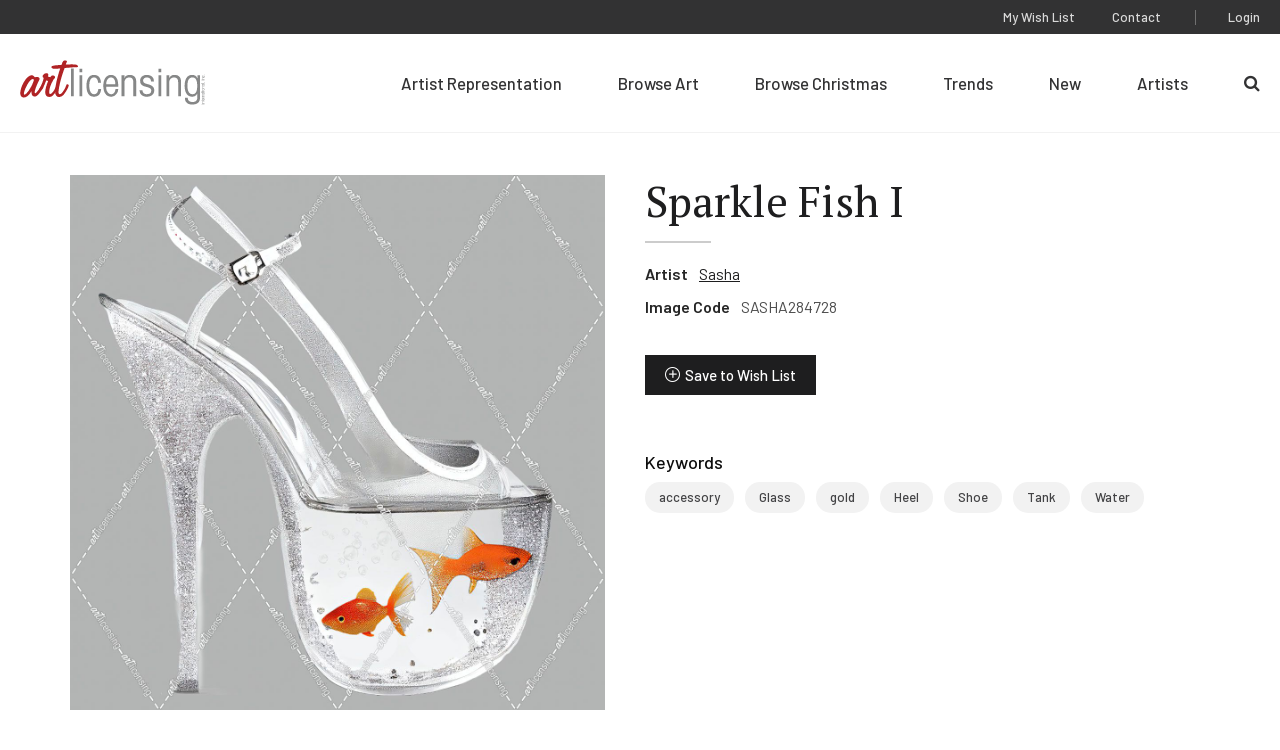

--- FILE ---
content_type: text/html; charset=UTF-8
request_url: https://www.artlicensing.com/browse-artwork/sparkle-fish-i/
body_size: 6291
content:
	<!DOCTYPE html>
	<html class="no-js" lang="en-US">

		<head>
	
	<meta charset="UTF-8">
	<meta http-equiv="Content-Type" content="text/html; charset=UTF-8">
	<meta http-equiv="X-UA-Compatible" content="IE=edge">
	<meta name="viewport" content="width=device-width, initial-scale=1">

	<link rel="pingback" href="https://www.artlicensing.com/xmlrpc.php">

			<script>window.addEventListener("error", window.__analyticsTrackError = function f(e) {f.q = f.q || []; f.q.push(e);}, true);</script>
		<script async src="https://www.googletagmanager.com/gtag/js?id=UA-84995653-1"></script>
		<script>
			window.dataLayer = window.dataLayer || [];
			function gtag(){dataLayer.push(arguments);}
			gtag('js', new Date());
			gtag("set", {"send_page_view": false});
	
			// Google Analytics
			gtag('config', 'UA-84995653-1');
	
			// GA4
			gtag('config', 'G-LLXS44CV0W');
		</script>
	
	
	<title>Sparkle Fish I &#8211; Art Licensing International, Inc.</title>
<meta name='robots' content='max-image-preview:large' />
<style>.grecaptcha-badge{visibility:hidden}</style><link rel='stylesheet' id='wp-block-library-css' href='https://www.artlicensing.com/wp-includes/css/dist/block-library/style.min.css?ver=6.8.3' type='text/css' media='all' />
<link rel='stylesheet' id='plaudit-base/generic-dialog/style-css' href='https://www.artlicensing.com/wp-content/plugins/plaudit-base/dist/blocks/plaudit-base-generic-dialog/style.css?ver=9856fa5c48098139332a' type='text/css' media='all' />
<link rel='stylesheet' id='plaudit-base/generic-dialog-button/style-css' href='https://www.artlicensing.com/wp-content/plugins/plaudit-base/dist/blocks/plaudit-base-generic-dialog-button/style.css?ver=450440037fb79f5f5845' type='text/css' media='all' />
<link rel='stylesheet' id='elasticpress-related-posts-style-css' href='https://www.artlicensing.com/wp-content/plugins/elasticpress/dist/css/related-posts-block-styles.css?ver=6.8.3' type='text/css' media='all' />
<style id='global-styles-inline-css' type='text/css'>
.wp-block-cover{--wp--preset--color--none: transparent;}:root { --wp--style--global--content-size: ;--wp--style--global--wide-size: ; }:where(body) { margin: 0; }.wp-site-blocks > .alignleft { float: left; margin-right: 2em; }.wp-site-blocks > .alignright { float: right; margin-left: 2em; }.wp-site-blocks > .aligncenter { justify-content: center; margin-left: auto; margin-right: auto; }:where(.is-layout-flex){gap: 0.5em;}:where(.is-layout-grid){gap: 0.5em;}.is-layout-flow > .alignleft{float: left;margin-inline-start: 0;margin-inline-end: 2em;}.is-layout-flow > .alignright{float: right;margin-inline-start: 2em;margin-inline-end: 0;}.is-layout-flow > .aligncenter{margin-left: auto !important;margin-right: auto !important;}.is-layout-constrained > .alignleft{float: left;margin-inline-start: 0;margin-inline-end: 2em;}.is-layout-constrained > .alignright{float: right;margin-inline-start: 2em;margin-inline-end: 0;}.is-layout-constrained > .aligncenter{margin-left: auto !important;margin-right: auto !important;}.is-layout-constrained > :where(:not(.alignleft):not(.alignright):not(.alignfull)){max-width: var(--wp--style--global--content-size);margin-left: auto !important;margin-right: auto !important;}.is-layout-constrained > .alignwide{max-width: var(--wp--style--global--wide-size);}body .is-layout-flex{display: flex;}.is-layout-flex{flex-wrap: wrap;align-items: center;}.is-layout-flex > :is(*, div){margin: 0;}body .is-layout-grid{display: grid;}.is-layout-grid > :is(*, div){margin: 0;}.wp-block-cover.has-none-color{color: var(--wp--preset--color--none) !important;}.wp-block-cover.has-none-background-color{background-color: var(--wp--preset--color--none) !important;}.wp-block-cover.has-none-border-color{border-color: var(--wp--preset--color--none) !important;}
:where(.wp-block-post-template.is-layout-flex){gap: 1.25em;}:where(.wp-block-post-template.is-layout-grid){gap: 1.25em;}
:where(.wp-block-columns.is-layout-flex){gap: 2em;}:where(.wp-block-columns.is-layout-grid){gap: 2em;}
:root :where(.wp-block-pullquote){font-size: 1.5em;line-height: 1.6;}
</style>
<link rel='stylesheet' id='ep_general_styles-css' href='https://www.artlicensing.com/wp-content/plugins/elasticpress/dist/css/general-styles.css?ver=66295efe92a630617c00' type='text/css' media='all' />
<link rel='stylesheet' id='elasticpress-facets-css' href='https://www.artlicensing.com/wp-content/plugins/elasticpress/dist/css/facets-styles.css?ver=e96caca972beab457d95' type='text/css' media='all' />
<link rel='stylesheet' id='plaudit-theme.bundle-css' href='https://www.artlicensing.com/wp-content/themes/plaudit-theme-child/assets/target/bundle.css?ver=1765554958' type='text/css' media='all' />
<link rel="canonical" href="https://www.artlicensing.com/browse-artwork/sparkle-fish-i/" />
<link rel="apple-touch-icon" sizes="144x144" href="/wp-content/uploads/fbrfg/apple-touch-icon.png">
<link rel="icon" type="image/png" sizes="32x32" href="/wp-content/uploads/fbrfg/favicon-32x32.png">
<link rel="icon" type="image/png" sizes="16x16" href="/wp-content/uploads/fbrfg/favicon-16x16.png">
<link rel="manifest" href="/wp-content/uploads/fbrfg/site.webmanifest">
<link rel="mask-icon" href="/wp-content/uploads/fbrfg/safari-pinned-tab.svg" color="#b02425">
<link rel="shortcut icon" href="/wp-content/uploads/fbrfg/favicon.ico">
<meta name="msapplication-TileColor" content="#b02425">
<meta name="msapplication-config" content="/wp-content/uploads/fbrfg/browserconfig.xml">
<meta name="theme-color" content="#b02425"><link rel="icon" href="https://www.artlicensing.com/wp-content/uploads/favicon-226x226.png" sizes="32x32" />
<link rel="icon" href="https://www.artlicensing.com/wp-content/uploads/favicon-226x226.png" sizes="192x192" />
<link rel="apple-touch-icon" href="https://www.artlicensing.com/wp-content/uploads/favicon-226x226.png" />
<meta name="msapplication-TileImage" content="https://www.artlicensing.com/wp-content/uploads/favicon-300x300.png" />
 

	<meta name="description" content="">

		
	<script>(function(d){ d.className = d.className.replace('no-js', 'js') })(document.documentElement)</script>
	<link rel="preconnect" href="https://fonts.googleapis.com">
	<link rel="preconnect" href="https://fonts.gstatic.com" crossorigin>
	<link href="https://fonts.googleapis.com/css2?family=Barlow:ital,wght@0,400;0,500;0,600;1,400&amp;family=PT+Serif:wght@400;700&amp;display=swap" rel="stylesheet">
</head>

		<body
			data-template="base.twig"
			class="wp-singular artwork-template-default single single-artwork postid-6296737 wp-theme-plaudit-theme wp-child-theme-plaudit-theme-child level-1
		">
			<a class="skip-link screen-reader-text" href="#content">Skip to content</a>

							<header class="header">
					<div class="header__inner">
												<div class="header__logoWrap">
							<a class="header__logo" href="https://www.artlicensing.com" rel="home">
								<img src="https://www.artlicensing.com/wp-content/themes/plaudit-theme-child/assets/logo-art-licensing.svg" alt="Art Licensing International, Inc." width="224" height="54">							</a>
						</div>

												<span class="menuTriggerWrap">
							<a id="menuTrigger--open" class="menuTrigger menuTrigger--open" href="#menu" title="Open Menu" tabindex="-1">
																<svg xmlns="http://www.w3.org/2000/svg" viewBox="0 0 35 23.5" width="25">
									<path d="M0 00.0h35v2.7H0v-2.7z"> </path>
									<path d="M0 10.9h35v2.7H0v-2.7z"> </path>
									<path d="M0 20.8h35v2.7H0v-2.7z"> </path>
								</svg>
								<span class="label">Menu</span>
							</a>
							<a id="menuTrigger--close" class="menuTrigger menuTrigger--close" href="#page" title="Close Menu" tabindex="-1">
																<svg xmlns="http://www.w3.org/2000/svg" height="17" viewBox="0 0 27.2 27">
									<path d="M1.9.6l24.7 24.5-1.9 1.9L0 2.5 1.9.6z"> </path>
									<path d="M.3 24.8L25.3 0l1.9 1.9-25 24.8-1.9-1.9z"> </path>
								</svg>
								<span class="label">Close</span>
							</a>
						</span>
						<nav id="menu" class="menu" role="navigation">
							<div class="menu__inner">
																		<ul class="nav nav--primary">
		
					<li class=" menu-item menu-item-type-post_type menu-item-object-page menu-item-10008283 menu-item--for-artists">
				<a href="https://www.artlicensing.com/for-artists/"><span>Artist Representation</span></a>
							</li>
					<li class=" menu-item menu-item-type-custom menu-item-object-custom menu-item-10008288 menu-item--browse-art">
				<a href="/browse-artwork/"><span>Browse Art</span></a>
							</li>
					<li class=" menu-item menu-item-type-custom menu-item-object-custom menu-item-10008284 menu-item--browse-christmas">
				<a href="/trending-christmas/"><span>Browse Christmas</span></a>
							</li>
					<li class=" menu-item menu-item-type-post_type menu-item-object-page menu-item-10008293 menu-item--trending">
				<a href="https://www.artlicensing.com/trending/"><span>Trends</span></a>
							</li>
					<li class=" menu-item menu-item-type-post_type menu-item-object-page menu-item-10008292 menu-item--new">
				<a href="https://www.artlicensing.com/new/"><span>New</span></a>
							</li>
					<li class=" menu-item menu-item-type-custom menu-item-object-custom menu-item-10008290 menu-item--artists">
				<a href="/artists/"><span>Artists</span></a>
							</li>
					<li class=" menu-item menu-item-type-custom menu-item-object-custom menu-item-10008298 menu-item--search-2">
				<a href="/?s"><span>Search</span></a>
							</li>
			</ul>
																<div class="menu__utility">
																				<ul class="nav nav--utility">
		
					<li class=" menu-item menu-item-type-post_type menu-item-object-page menu-item-10008295 menu-item--wish-list">
				<a href="https://www.artlicensing.com/wish-list/"><span>My Wish List</span></a>
							</li>
					<li class=" menu-item menu-item-type-post_type menu-item-object-page menu-item-10008296 menu-item--contact">
				<a href="https://www.artlicensing.com/contact/"><span>Contact</span></a>
							</li>
			</ul>
																			<ul class="nav nav--account">
		
					<li class=" menu-item menu-item-type-post_type menu-item-object-page menu-item-2283003 menu-item--login">
				<a href="https://www.artlicensing.com/login/"><span>Login</span></a>
							</li>
			</ul>
								</div>
							</div>
						</nav>

												<a class="pageOverlay" href="#content" title="Close" tabindex="-1"></a>
					</div>
				</header>
			
			<main id="content" role="main" class="content">
					<div class="artworkMain">
		<a href="https://d3kmd426e0tkz2.cloudfront.net/[base64]" class="artworkMain__imageWrap artworkMain__imageWrap--desktop">
	<img class="artworkMain__image"
		src="https://d3kmd426e0tkz2.cloudfront.net/[base64]"
		alt="Sparkle Fish I"
		decoding="async"
		loading="lazy"
	/>
	<img class="protectedImage" src="https://www.artlicensing.com/wp-content/themes/plaudit-theme-child/assets/graphics/image.gif" /></a>		<div class="artworkMain__content">
			<div class="artworkMain__header">
	
			<h1 class="artworkMain__heading">Sparkle Fish I</h1>
	</div>


			<dl class="artworkMain__meta">
				<dt class="artworkMain__label">Artist</dt>
								<dd class="artworkMain__value"><a href="https://www.artlicensing.com/artists/sasha/">Sasha</a></dd>
				<dt class="artworkMain__label">Image Code</dt>
				<dd class="artworkMain__value">SASHA284728</dd>
			</dl>
			
        <button class="wishlistToggle wishlistToggle--hasText" title="Save to Wish List" data-item-id="6296737" data-login-url="https://www.artlicensing.com/login/"
        >Save to Wish List</button>
			<a href="https://d3kmd426e0tkz2.cloudfront.net/[base64]" class="artworkMain__imageWrap artworkMain__imageWrap--mobile">
	<img class="artworkMain__image"
		src="https://d3kmd426e0tkz2.cloudfront.net/[base64]"
		alt="Sparkle Fish I"
		decoding="async"
		loading="lazy"
	/>
	<img class="protectedImage" src="https://www.artlicensing.com/wp-content/themes/plaudit-theme-child/assets/graphics/image.gif" /></a>			<nav class="keywords">
	<h2 class="keywords__heading">Keywords</h2>
	<ul class="keywords__list">
					<li class="keywords__item"><a href="https://www.artlicensing.com/browse-artwork/?main_search=accessory">accessory</a></li>
					<li class="keywords__item"><a href="https://www.artlicensing.com/browse-artwork/?main_search=Glass">Glass</a></li>
					<li class="keywords__item"><a href="https://www.artlicensing.com/browse-artwork/?main_search=gold">gold</a></li>
					<li class="keywords__item"><a href="https://www.artlicensing.com/browse-artwork/?main_search=Heel">Heel</a></li>
					<li class="keywords__item"><a href="https://www.artlicensing.com/browse-artwork/?main_search=Shoe">Shoe</a></li>
					<li class="keywords__item"><a href="https://www.artlicensing.com/browse-artwork/?main_search=Tank">Tank</a></li>
					<li class="keywords__item"><a href="https://www.artlicensing.com/browse-artwork/?main_search=Water">Water</a></li>
			</ul>
</nav>
		</div>
	</div>
	<aside class="moreFromThisArtist" data-background="gray">
	<div class="moreFromThisArtist__inner">
				<div class="moreFromThisArtist__header">
			<h2 class="moreFromThisArtist__heading">More From This Artist</h2>
			<a class="moreFromThisArtist__learnMore arrowLink" href="https://www.artlicensing.com/artists/sasha/">View Artist Page</a>
		</div>
		<div class="moreFromThisArtist__grid">
							<div class="artworkCard" data-read-only="false">
    <a class="artworkCard__fullLink" href="https://www.artlicensing.com/browse-artwork/frolique-i/"></a>
    <div class="artworkCard__imageWrap" data-images="1">
                                <img class="artworkCard__image"
                 src="https://d3kmd426e0tkz2.cloudfront.net/[base64]"
                 alt="Frolique I"
                 decoding="async"
                 loading="lazy"
            />
            </div>
    <div class="artworkCard__header">
        <h3 class="artworkCard__heading">SASHA307686</h3>
                    
        <button class="wishlistToggle wishlistToggle--iconOnly" title="Save to Wish List" data-item-id="6320186" data-login-url="https://www.artlicensing.com/login/"
        >Save to Wish List</button>
            </div>
</div>
							<div class="artworkCard" data-read-only="false">
    <a class="artworkCard__fullLink" href="https://www.artlicensing.com/browse-artwork/brasilia-i-2/"></a>
    <div class="artworkCard__imageWrap" data-images="1">
                                <img class="artworkCard__image"
                 src="https://d3kmd426e0tkz2.cloudfront.net/[base64]"
                 alt="Brasilia I"
                 decoding="async"
                 loading="lazy"
            />
            </div>
    <div class="artworkCard__header">
        <h3 class="artworkCard__heading">SASHA278426</h3>
                    
        <button class="wishlistToggle wishlistToggle--iconOnly" title="Save to Wish List" data-item-id="6290414" data-login-url="https://www.artlicensing.com/login/"
        >Save to Wish List</button>
            </div>
</div>
							<div class="artworkCard" data-read-only="false">
    <a class="artworkCard__fullLink" href="https://www.artlicensing.com/browse-artwork/elegante-v-2/"></a>
    <div class="artworkCard__imageWrap" data-images="1">
                                <img class="artworkCard__image"
                 src="https://d3kmd426e0tkz2.cloudfront.net/[base64]"
                 alt="Elegante V"
                 decoding="async"
                 loading="lazy"
            />
            </div>
    <div class="artworkCard__header">
        <h3 class="artworkCard__heading">SASHA278224</h3>
                    
        <button class="wishlistToggle wishlistToggle--iconOnly" title="Save to Wish List" data-item-id="6290212" data-login-url="https://www.artlicensing.com/login/"
        >Save to Wish List</button>
            </div>
</div>
							<div class="artworkCard" data-read-only="false">
    <a class="artworkCard__fullLink" href="https://www.artlicensing.com/browse-artwork/shibori-cats/"></a>
    <div class="artworkCard__imageWrap" data-images="1">
                                <img class="artworkCard__image"
                 src="https://d3kmd426e0tkz2.cloudfront.net/[base64]"
                 alt="Shibori Cats"
                 decoding="async"
                 loading="lazy"
            />
            </div>
    <div class="artworkCard__header">
        <h3 class="artworkCard__heading">SASHA294575</h3>
                    
        <button class="wishlistToggle wishlistToggle--iconOnly" title="Save to Wish List" data-item-id="6306659" data-login-url="https://www.artlicensing.com/login/"
        >Save to Wish List</button>
            </div>
</div>
							<div class="artworkCard" data-read-only="false">
    <a class="artworkCard__fullLink" href="https://www.artlicensing.com/browse-artwork/pink-scented-2/"></a>
    <div class="artworkCard__imageWrap" data-images="1">
                                <img class="artworkCard__image"
                 src="https://d3kmd426e0tkz2.cloudfront.net/[base64]"
                 alt="Pink Scented"
                 decoding="async"
                 loading="lazy"
            />
            </div>
    <div class="artworkCard__header">
        <h3 class="artworkCard__heading">SASHA278625</h3>
                    
        <button class="wishlistToggle wishlistToggle--iconOnly" title="Save to Wish List" data-item-id="6290614" data-login-url="https://www.artlicensing.com/login/"
        >Save to Wish List</button>
            </div>
</div>
					</div>
	</div>
</aside>

									<article class="post-type-artwork " id="post-6296737">
											</article>
							</main>

							<div style="display: none; visibility: hidden;">
					<div class="customLogin customLogin--inline customLogin--loggedOut">
            <div class="customLogin__form">
            <form name="loginform" id="loginform" action="https://www.artlicensing.com/wp-login.php" method="post"><p class="login-username">
				<label for="user_login">Username or Email Address</label>
				<input type="text" name="log" id="user_login" autocomplete="username" class="input" value="" size="20" />
			</p><p class="login-password">
				<label for="user_pass">Password</label>
				<input type="password" name="pwd" id="user_pass" autocomplete="current-password" spellcheck="false" class="input" value="" size="20" />
			</p><a href="/wp-login.php?action=lostpassword">Forgot Password?</a><p class="login-remember"><label><input name="rememberme" type="checkbox" id="rememberme" value="forever" checked="checked" /> Remember Me</label></p><p class="login-submit">
				<input type="submit" name="wp-submit" id="wp-submit" class="button button-primary" value="Log In" />
				<input type="hidden" name="redirect_to" value="https://www.artlicensing.com" />
			</p><input type="hidden" name="members_redirect_to" value="1" /><div class="status"></div><input type="hidden" id="security" name="security" value="169aded7ed" /><input type="hidden" name="_wp_http_referer" value="/browse-artwork/sparkle-fish-i/" /></form>                
                                        <p class="reCaptchaMessage"><small>This site is protected by reCAPTCHA and the Google <a rel="noreferrer noopener" href="https://policies.google.com/privacy" target="_blank">Privacy Policy</a> and <a rel="noreferrer noopener" href="https://policies.google.com/terms" target="_blank">Terms of Service</a> apply.</small></p>
                    </div>
        <div class="customLogin__register">
            <h2 class="customLogin__heading">Not a Member Yet?</h2>
            <p>Registration is quick and easy. To get started click the button below to start the process.</p>
            <a class="btn" href="https://www.artlicensing.com/register/"><span>Register Now</span></a>
        </div>
    </div>				</div>
			
				<footer class="footer">
		<div class="footer__inner">
			<div class="footer__first">
					<ul class="footer__left">
		
					<li class=" menu-item menu-item-type-post_type menu-item-object-page menu-item-65 menu-item--sign-up-for-our-newsletter">
				<a href="https://www.artlicensing.com/sign-up-for-our-newsletter/"><span>Customer Newsletter Sign-up</span></a>
							</li>
					<li class=" menu-item menu-item-type-post_type menu-item-object-page menu-item-64 menu-item--about-us">
				<a href="https://www.artlicensing.com/about-us/"><span>About Us</span></a>
							</li>
			</ul>
					<ul class="footer__social">
		
					<li class=" menu-item menu-item-type-custom menu-item-object-custom menu-item-60 menu-item--facebook">
				<a target="_blank" href="https://www.facebook.com/artlicensinginternational"><span>Facebook</span></a>
							</li>
					<li class=" menu-item menu-item-type-custom menu-item-object-custom menu-item-61 menu-item--instagram">
				<a target="_blank" href="https://www.instagram.com/art_licensing/"><span>Instagram</span></a>
							</li>
					<li class=" menu-item menu-item-type-custom menu-item-object-custom menu-item-62 menu-item--linkedin">
				<a target="_blank" href="https://www.linkedin.com/company/art-licensing-international/"><span>LinkedIn</span></a>
							</li>
			</ul>
			</div>
			<div class="footer__second">
				<div class="footer__copyright">
					<div>&#169;Copyright 2025 Art Licensing</div>
					<a href="https://www.plaudit.com/" target="_blank">Web Design by Plaudit Design</a>
				</div>
					<ul class="footer__right">
		
					<li class=" menu-item menu-item-type-post_type menu-item-object-page menu-item-66 menu-item--sitemap">
				<a href="https://www.artlicensing.com/sitemap/"><span>Sitemap</span></a>
							</li>
					<li class=" menu-item menu-item-type-post_type menu-item-object-page menu-item-privacy-policy menu-item-71 menu-item--privacy-policy">
				<a href="https://www.artlicensing.com/privacy-policy/"><span>Privacy Policy</span></a>
							</li>
					<li class=" menu-item menu-item-type-post_type menu-item-object-page menu-item-2283015 menu-item--terms-of-use">
				<a href="https://www.artlicensing.com/terms-of-use/"><span>Terms of Use</span></a>
							</li>
			</ul>
			</div>
		</div>
	</footer>

<script type="speculationrules">
{"prefetch":[{"source":"document","where":{"and":[{"href_matches":"\/*"},{"not":{"href_matches":["\/wp-*.php","\/wp-admin\/*","\/wp-content\/uploads\/*","\/wp-content\/*","\/wp-content\/plugins\/*","\/wp-content\/themes\/plaudit-theme-child\/*","\/wp-content\/themes\/plaudit-theme\/*","\/*\\?(.+)"]}},{"not":{"selector_matches":"a[rel~=\"nofollow\"]"}},{"not":{"selector_matches":".no-prefetch, .no-prefetch a"}}]},"eagerness":"conservative"}]}
</script>
<script type="text/javascript" id="plaudit/analytics-integrations/integration-js-extra">
/* <![CDATA[ */
var analyticsIntegrationConfig = {"mechanism":"native"};
/* ]]> */
</script>
<script type="text/javascript" src="https://www.artlicensing.com/wp-content/plugins/plaudit-analytics-integrations/dist/site/analytics-integration.js?ver=b6a4afde9f6f08f91458" id="plaudit/analytics-integrations/integration-js" defer="defer" data-wp-strategy="defer"></script>
<script type="text/javascript" id="gforms_recaptcha_recaptcha-js-extra">
/* <![CDATA[ */
var gforms_recaptcha_recaptcha_strings = {"nonce":"f360886721","disconnect":"Disconnecting","change_connection_type":"Resetting","spinner":"https:\/\/www.artlicensing.com\/wp-content\/plugins\/gravityforms\/images\/spinner.svg","connection_type":"classic","disable_badge":"1","change_connection_type_title":"Change Connection Type","change_connection_type_message":"Changing the connection type will delete your current settings.  Do you want to proceed?","disconnect_title":"Disconnect","disconnect_message":"Disconnecting from reCAPTCHA will delete your current settings.  Do you want to proceed?","site_key":"6LcQz4EdAAAAAE-L4rZq31BjdnbMecqPXptwairL"};
/* ]]> */
</script>
<script type="text/javascript" src="https://www.google.com/recaptcha/api.js?render=6LcQz4EdAAAAAE-L4rZq31BjdnbMecqPXptwairL&amp;ver=1.9.0" id="gforms_recaptcha_recaptcha-js" defer="defer" data-wp-strategy="defer"></script>
<script type="text/javascript" src="https://www.artlicensing.com/wp-content/plugins/gravityformsrecaptcha/js/frontend.min.js?ver=1.9.0" id="gforms_recaptcha_frontend-js" defer="defer" data-wp-strategy="defer"></script>
<script type="text/javascript" id="plaudit-theme.bundle-js-extra">
/* <![CDATA[ */
var NonceHolder = {"nonce":"9fd8113e56","apiRoot":"https:\/\/www.artlicensing.com\/wp-json\/","loadingMessage":"Sending user info, please wait...","ajaxLoginUrl":"https:\/\/www.artlicensing.com\/wp-admin\/admin-ajax.php"};
/* ]]> */
</script>
<script type="text/javascript" src="https://www.artlicensing.com/wp-content/themes/plaudit-theme-child/assets/target/bundle.js?ver=1756934768" id="plaudit-theme.bundle-js"></script>

		</body>
	</html>

<!--
Performance optimized by W3 Total Cache. Learn more: https://www.boldgrid.com/w3-total-cache/

Object Caching 178/267 objects using Memcached
Page Caching using Disk 

Served from: www.artlicensing.com @ 2025-12-16 00:32:49 by W3 Total Cache
-->

--- FILE ---
content_type: text/html; charset=utf-8
request_url: https://www.google.com/recaptcha/api2/anchor?ar=1&k=6LcQz4EdAAAAAE-L4rZq31BjdnbMecqPXptwairL&co=aHR0cHM6Ly93d3cuYXJ0bGljZW5zaW5nLmNvbTo0NDM.&hl=en&v=7gg7H51Q-naNfhmCP3_R47ho&size=invisible&anchor-ms=20000&execute-ms=15000&cb=bfx5nibzxlsw
body_size: 48340
content:
<!DOCTYPE HTML><html dir="ltr" lang="en"><head><meta http-equiv="Content-Type" content="text/html; charset=UTF-8">
<meta http-equiv="X-UA-Compatible" content="IE=edge">
<title>reCAPTCHA</title>
<style type="text/css">
/* cyrillic-ext */
@font-face {
  font-family: 'Roboto';
  font-style: normal;
  font-weight: 400;
  font-stretch: 100%;
  src: url(//fonts.gstatic.com/s/roboto/v48/KFO7CnqEu92Fr1ME7kSn66aGLdTylUAMa3GUBHMdazTgWw.woff2) format('woff2');
  unicode-range: U+0460-052F, U+1C80-1C8A, U+20B4, U+2DE0-2DFF, U+A640-A69F, U+FE2E-FE2F;
}
/* cyrillic */
@font-face {
  font-family: 'Roboto';
  font-style: normal;
  font-weight: 400;
  font-stretch: 100%;
  src: url(//fonts.gstatic.com/s/roboto/v48/KFO7CnqEu92Fr1ME7kSn66aGLdTylUAMa3iUBHMdazTgWw.woff2) format('woff2');
  unicode-range: U+0301, U+0400-045F, U+0490-0491, U+04B0-04B1, U+2116;
}
/* greek-ext */
@font-face {
  font-family: 'Roboto';
  font-style: normal;
  font-weight: 400;
  font-stretch: 100%;
  src: url(//fonts.gstatic.com/s/roboto/v48/KFO7CnqEu92Fr1ME7kSn66aGLdTylUAMa3CUBHMdazTgWw.woff2) format('woff2');
  unicode-range: U+1F00-1FFF;
}
/* greek */
@font-face {
  font-family: 'Roboto';
  font-style: normal;
  font-weight: 400;
  font-stretch: 100%;
  src: url(//fonts.gstatic.com/s/roboto/v48/KFO7CnqEu92Fr1ME7kSn66aGLdTylUAMa3-UBHMdazTgWw.woff2) format('woff2');
  unicode-range: U+0370-0377, U+037A-037F, U+0384-038A, U+038C, U+038E-03A1, U+03A3-03FF;
}
/* math */
@font-face {
  font-family: 'Roboto';
  font-style: normal;
  font-weight: 400;
  font-stretch: 100%;
  src: url(//fonts.gstatic.com/s/roboto/v48/KFO7CnqEu92Fr1ME7kSn66aGLdTylUAMawCUBHMdazTgWw.woff2) format('woff2');
  unicode-range: U+0302-0303, U+0305, U+0307-0308, U+0310, U+0312, U+0315, U+031A, U+0326-0327, U+032C, U+032F-0330, U+0332-0333, U+0338, U+033A, U+0346, U+034D, U+0391-03A1, U+03A3-03A9, U+03B1-03C9, U+03D1, U+03D5-03D6, U+03F0-03F1, U+03F4-03F5, U+2016-2017, U+2034-2038, U+203C, U+2040, U+2043, U+2047, U+2050, U+2057, U+205F, U+2070-2071, U+2074-208E, U+2090-209C, U+20D0-20DC, U+20E1, U+20E5-20EF, U+2100-2112, U+2114-2115, U+2117-2121, U+2123-214F, U+2190, U+2192, U+2194-21AE, U+21B0-21E5, U+21F1-21F2, U+21F4-2211, U+2213-2214, U+2216-22FF, U+2308-230B, U+2310, U+2319, U+231C-2321, U+2336-237A, U+237C, U+2395, U+239B-23B7, U+23D0, U+23DC-23E1, U+2474-2475, U+25AF, U+25B3, U+25B7, U+25BD, U+25C1, U+25CA, U+25CC, U+25FB, U+266D-266F, U+27C0-27FF, U+2900-2AFF, U+2B0E-2B11, U+2B30-2B4C, U+2BFE, U+3030, U+FF5B, U+FF5D, U+1D400-1D7FF, U+1EE00-1EEFF;
}
/* symbols */
@font-face {
  font-family: 'Roboto';
  font-style: normal;
  font-weight: 400;
  font-stretch: 100%;
  src: url(//fonts.gstatic.com/s/roboto/v48/KFO7CnqEu92Fr1ME7kSn66aGLdTylUAMaxKUBHMdazTgWw.woff2) format('woff2');
  unicode-range: U+0001-000C, U+000E-001F, U+007F-009F, U+20DD-20E0, U+20E2-20E4, U+2150-218F, U+2190, U+2192, U+2194-2199, U+21AF, U+21E6-21F0, U+21F3, U+2218-2219, U+2299, U+22C4-22C6, U+2300-243F, U+2440-244A, U+2460-24FF, U+25A0-27BF, U+2800-28FF, U+2921-2922, U+2981, U+29BF, U+29EB, U+2B00-2BFF, U+4DC0-4DFF, U+FFF9-FFFB, U+10140-1018E, U+10190-1019C, U+101A0, U+101D0-101FD, U+102E0-102FB, U+10E60-10E7E, U+1D2C0-1D2D3, U+1D2E0-1D37F, U+1F000-1F0FF, U+1F100-1F1AD, U+1F1E6-1F1FF, U+1F30D-1F30F, U+1F315, U+1F31C, U+1F31E, U+1F320-1F32C, U+1F336, U+1F378, U+1F37D, U+1F382, U+1F393-1F39F, U+1F3A7-1F3A8, U+1F3AC-1F3AF, U+1F3C2, U+1F3C4-1F3C6, U+1F3CA-1F3CE, U+1F3D4-1F3E0, U+1F3ED, U+1F3F1-1F3F3, U+1F3F5-1F3F7, U+1F408, U+1F415, U+1F41F, U+1F426, U+1F43F, U+1F441-1F442, U+1F444, U+1F446-1F449, U+1F44C-1F44E, U+1F453, U+1F46A, U+1F47D, U+1F4A3, U+1F4B0, U+1F4B3, U+1F4B9, U+1F4BB, U+1F4BF, U+1F4C8-1F4CB, U+1F4D6, U+1F4DA, U+1F4DF, U+1F4E3-1F4E6, U+1F4EA-1F4ED, U+1F4F7, U+1F4F9-1F4FB, U+1F4FD-1F4FE, U+1F503, U+1F507-1F50B, U+1F50D, U+1F512-1F513, U+1F53E-1F54A, U+1F54F-1F5FA, U+1F610, U+1F650-1F67F, U+1F687, U+1F68D, U+1F691, U+1F694, U+1F698, U+1F6AD, U+1F6B2, U+1F6B9-1F6BA, U+1F6BC, U+1F6C6-1F6CF, U+1F6D3-1F6D7, U+1F6E0-1F6EA, U+1F6F0-1F6F3, U+1F6F7-1F6FC, U+1F700-1F7FF, U+1F800-1F80B, U+1F810-1F847, U+1F850-1F859, U+1F860-1F887, U+1F890-1F8AD, U+1F8B0-1F8BB, U+1F8C0-1F8C1, U+1F900-1F90B, U+1F93B, U+1F946, U+1F984, U+1F996, U+1F9E9, U+1FA00-1FA6F, U+1FA70-1FA7C, U+1FA80-1FA89, U+1FA8F-1FAC6, U+1FACE-1FADC, U+1FADF-1FAE9, U+1FAF0-1FAF8, U+1FB00-1FBFF;
}
/* vietnamese */
@font-face {
  font-family: 'Roboto';
  font-style: normal;
  font-weight: 400;
  font-stretch: 100%;
  src: url(//fonts.gstatic.com/s/roboto/v48/KFO7CnqEu92Fr1ME7kSn66aGLdTylUAMa3OUBHMdazTgWw.woff2) format('woff2');
  unicode-range: U+0102-0103, U+0110-0111, U+0128-0129, U+0168-0169, U+01A0-01A1, U+01AF-01B0, U+0300-0301, U+0303-0304, U+0308-0309, U+0323, U+0329, U+1EA0-1EF9, U+20AB;
}
/* latin-ext */
@font-face {
  font-family: 'Roboto';
  font-style: normal;
  font-weight: 400;
  font-stretch: 100%;
  src: url(//fonts.gstatic.com/s/roboto/v48/KFO7CnqEu92Fr1ME7kSn66aGLdTylUAMa3KUBHMdazTgWw.woff2) format('woff2');
  unicode-range: U+0100-02BA, U+02BD-02C5, U+02C7-02CC, U+02CE-02D7, U+02DD-02FF, U+0304, U+0308, U+0329, U+1D00-1DBF, U+1E00-1E9F, U+1EF2-1EFF, U+2020, U+20A0-20AB, U+20AD-20C0, U+2113, U+2C60-2C7F, U+A720-A7FF;
}
/* latin */
@font-face {
  font-family: 'Roboto';
  font-style: normal;
  font-weight: 400;
  font-stretch: 100%;
  src: url(//fonts.gstatic.com/s/roboto/v48/KFO7CnqEu92Fr1ME7kSn66aGLdTylUAMa3yUBHMdazQ.woff2) format('woff2');
  unicode-range: U+0000-00FF, U+0131, U+0152-0153, U+02BB-02BC, U+02C6, U+02DA, U+02DC, U+0304, U+0308, U+0329, U+2000-206F, U+20AC, U+2122, U+2191, U+2193, U+2212, U+2215, U+FEFF, U+FFFD;
}
/* cyrillic-ext */
@font-face {
  font-family: 'Roboto';
  font-style: normal;
  font-weight: 500;
  font-stretch: 100%;
  src: url(//fonts.gstatic.com/s/roboto/v48/KFO7CnqEu92Fr1ME7kSn66aGLdTylUAMa3GUBHMdazTgWw.woff2) format('woff2');
  unicode-range: U+0460-052F, U+1C80-1C8A, U+20B4, U+2DE0-2DFF, U+A640-A69F, U+FE2E-FE2F;
}
/* cyrillic */
@font-face {
  font-family: 'Roboto';
  font-style: normal;
  font-weight: 500;
  font-stretch: 100%;
  src: url(//fonts.gstatic.com/s/roboto/v48/KFO7CnqEu92Fr1ME7kSn66aGLdTylUAMa3iUBHMdazTgWw.woff2) format('woff2');
  unicode-range: U+0301, U+0400-045F, U+0490-0491, U+04B0-04B1, U+2116;
}
/* greek-ext */
@font-face {
  font-family: 'Roboto';
  font-style: normal;
  font-weight: 500;
  font-stretch: 100%;
  src: url(//fonts.gstatic.com/s/roboto/v48/KFO7CnqEu92Fr1ME7kSn66aGLdTylUAMa3CUBHMdazTgWw.woff2) format('woff2');
  unicode-range: U+1F00-1FFF;
}
/* greek */
@font-face {
  font-family: 'Roboto';
  font-style: normal;
  font-weight: 500;
  font-stretch: 100%;
  src: url(//fonts.gstatic.com/s/roboto/v48/KFO7CnqEu92Fr1ME7kSn66aGLdTylUAMa3-UBHMdazTgWw.woff2) format('woff2');
  unicode-range: U+0370-0377, U+037A-037F, U+0384-038A, U+038C, U+038E-03A1, U+03A3-03FF;
}
/* math */
@font-face {
  font-family: 'Roboto';
  font-style: normal;
  font-weight: 500;
  font-stretch: 100%;
  src: url(//fonts.gstatic.com/s/roboto/v48/KFO7CnqEu92Fr1ME7kSn66aGLdTylUAMawCUBHMdazTgWw.woff2) format('woff2');
  unicode-range: U+0302-0303, U+0305, U+0307-0308, U+0310, U+0312, U+0315, U+031A, U+0326-0327, U+032C, U+032F-0330, U+0332-0333, U+0338, U+033A, U+0346, U+034D, U+0391-03A1, U+03A3-03A9, U+03B1-03C9, U+03D1, U+03D5-03D6, U+03F0-03F1, U+03F4-03F5, U+2016-2017, U+2034-2038, U+203C, U+2040, U+2043, U+2047, U+2050, U+2057, U+205F, U+2070-2071, U+2074-208E, U+2090-209C, U+20D0-20DC, U+20E1, U+20E5-20EF, U+2100-2112, U+2114-2115, U+2117-2121, U+2123-214F, U+2190, U+2192, U+2194-21AE, U+21B0-21E5, U+21F1-21F2, U+21F4-2211, U+2213-2214, U+2216-22FF, U+2308-230B, U+2310, U+2319, U+231C-2321, U+2336-237A, U+237C, U+2395, U+239B-23B7, U+23D0, U+23DC-23E1, U+2474-2475, U+25AF, U+25B3, U+25B7, U+25BD, U+25C1, U+25CA, U+25CC, U+25FB, U+266D-266F, U+27C0-27FF, U+2900-2AFF, U+2B0E-2B11, U+2B30-2B4C, U+2BFE, U+3030, U+FF5B, U+FF5D, U+1D400-1D7FF, U+1EE00-1EEFF;
}
/* symbols */
@font-face {
  font-family: 'Roboto';
  font-style: normal;
  font-weight: 500;
  font-stretch: 100%;
  src: url(//fonts.gstatic.com/s/roboto/v48/KFO7CnqEu92Fr1ME7kSn66aGLdTylUAMaxKUBHMdazTgWw.woff2) format('woff2');
  unicode-range: U+0001-000C, U+000E-001F, U+007F-009F, U+20DD-20E0, U+20E2-20E4, U+2150-218F, U+2190, U+2192, U+2194-2199, U+21AF, U+21E6-21F0, U+21F3, U+2218-2219, U+2299, U+22C4-22C6, U+2300-243F, U+2440-244A, U+2460-24FF, U+25A0-27BF, U+2800-28FF, U+2921-2922, U+2981, U+29BF, U+29EB, U+2B00-2BFF, U+4DC0-4DFF, U+FFF9-FFFB, U+10140-1018E, U+10190-1019C, U+101A0, U+101D0-101FD, U+102E0-102FB, U+10E60-10E7E, U+1D2C0-1D2D3, U+1D2E0-1D37F, U+1F000-1F0FF, U+1F100-1F1AD, U+1F1E6-1F1FF, U+1F30D-1F30F, U+1F315, U+1F31C, U+1F31E, U+1F320-1F32C, U+1F336, U+1F378, U+1F37D, U+1F382, U+1F393-1F39F, U+1F3A7-1F3A8, U+1F3AC-1F3AF, U+1F3C2, U+1F3C4-1F3C6, U+1F3CA-1F3CE, U+1F3D4-1F3E0, U+1F3ED, U+1F3F1-1F3F3, U+1F3F5-1F3F7, U+1F408, U+1F415, U+1F41F, U+1F426, U+1F43F, U+1F441-1F442, U+1F444, U+1F446-1F449, U+1F44C-1F44E, U+1F453, U+1F46A, U+1F47D, U+1F4A3, U+1F4B0, U+1F4B3, U+1F4B9, U+1F4BB, U+1F4BF, U+1F4C8-1F4CB, U+1F4D6, U+1F4DA, U+1F4DF, U+1F4E3-1F4E6, U+1F4EA-1F4ED, U+1F4F7, U+1F4F9-1F4FB, U+1F4FD-1F4FE, U+1F503, U+1F507-1F50B, U+1F50D, U+1F512-1F513, U+1F53E-1F54A, U+1F54F-1F5FA, U+1F610, U+1F650-1F67F, U+1F687, U+1F68D, U+1F691, U+1F694, U+1F698, U+1F6AD, U+1F6B2, U+1F6B9-1F6BA, U+1F6BC, U+1F6C6-1F6CF, U+1F6D3-1F6D7, U+1F6E0-1F6EA, U+1F6F0-1F6F3, U+1F6F7-1F6FC, U+1F700-1F7FF, U+1F800-1F80B, U+1F810-1F847, U+1F850-1F859, U+1F860-1F887, U+1F890-1F8AD, U+1F8B0-1F8BB, U+1F8C0-1F8C1, U+1F900-1F90B, U+1F93B, U+1F946, U+1F984, U+1F996, U+1F9E9, U+1FA00-1FA6F, U+1FA70-1FA7C, U+1FA80-1FA89, U+1FA8F-1FAC6, U+1FACE-1FADC, U+1FADF-1FAE9, U+1FAF0-1FAF8, U+1FB00-1FBFF;
}
/* vietnamese */
@font-face {
  font-family: 'Roboto';
  font-style: normal;
  font-weight: 500;
  font-stretch: 100%;
  src: url(//fonts.gstatic.com/s/roboto/v48/KFO7CnqEu92Fr1ME7kSn66aGLdTylUAMa3OUBHMdazTgWw.woff2) format('woff2');
  unicode-range: U+0102-0103, U+0110-0111, U+0128-0129, U+0168-0169, U+01A0-01A1, U+01AF-01B0, U+0300-0301, U+0303-0304, U+0308-0309, U+0323, U+0329, U+1EA0-1EF9, U+20AB;
}
/* latin-ext */
@font-face {
  font-family: 'Roboto';
  font-style: normal;
  font-weight: 500;
  font-stretch: 100%;
  src: url(//fonts.gstatic.com/s/roboto/v48/KFO7CnqEu92Fr1ME7kSn66aGLdTylUAMa3KUBHMdazTgWw.woff2) format('woff2');
  unicode-range: U+0100-02BA, U+02BD-02C5, U+02C7-02CC, U+02CE-02D7, U+02DD-02FF, U+0304, U+0308, U+0329, U+1D00-1DBF, U+1E00-1E9F, U+1EF2-1EFF, U+2020, U+20A0-20AB, U+20AD-20C0, U+2113, U+2C60-2C7F, U+A720-A7FF;
}
/* latin */
@font-face {
  font-family: 'Roboto';
  font-style: normal;
  font-weight: 500;
  font-stretch: 100%;
  src: url(//fonts.gstatic.com/s/roboto/v48/KFO7CnqEu92Fr1ME7kSn66aGLdTylUAMa3yUBHMdazQ.woff2) format('woff2');
  unicode-range: U+0000-00FF, U+0131, U+0152-0153, U+02BB-02BC, U+02C6, U+02DA, U+02DC, U+0304, U+0308, U+0329, U+2000-206F, U+20AC, U+2122, U+2191, U+2193, U+2212, U+2215, U+FEFF, U+FFFD;
}
/* cyrillic-ext */
@font-face {
  font-family: 'Roboto';
  font-style: normal;
  font-weight: 900;
  font-stretch: 100%;
  src: url(//fonts.gstatic.com/s/roboto/v48/KFO7CnqEu92Fr1ME7kSn66aGLdTylUAMa3GUBHMdazTgWw.woff2) format('woff2');
  unicode-range: U+0460-052F, U+1C80-1C8A, U+20B4, U+2DE0-2DFF, U+A640-A69F, U+FE2E-FE2F;
}
/* cyrillic */
@font-face {
  font-family: 'Roboto';
  font-style: normal;
  font-weight: 900;
  font-stretch: 100%;
  src: url(//fonts.gstatic.com/s/roboto/v48/KFO7CnqEu92Fr1ME7kSn66aGLdTylUAMa3iUBHMdazTgWw.woff2) format('woff2');
  unicode-range: U+0301, U+0400-045F, U+0490-0491, U+04B0-04B1, U+2116;
}
/* greek-ext */
@font-face {
  font-family: 'Roboto';
  font-style: normal;
  font-weight: 900;
  font-stretch: 100%;
  src: url(//fonts.gstatic.com/s/roboto/v48/KFO7CnqEu92Fr1ME7kSn66aGLdTylUAMa3CUBHMdazTgWw.woff2) format('woff2');
  unicode-range: U+1F00-1FFF;
}
/* greek */
@font-face {
  font-family: 'Roboto';
  font-style: normal;
  font-weight: 900;
  font-stretch: 100%;
  src: url(//fonts.gstatic.com/s/roboto/v48/KFO7CnqEu92Fr1ME7kSn66aGLdTylUAMa3-UBHMdazTgWw.woff2) format('woff2');
  unicode-range: U+0370-0377, U+037A-037F, U+0384-038A, U+038C, U+038E-03A1, U+03A3-03FF;
}
/* math */
@font-face {
  font-family: 'Roboto';
  font-style: normal;
  font-weight: 900;
  font-stretch: 100%;
  src: url(//fonts.gstatic.com/s/roboto/v48/KFO7CnqEu92Fr1ME7kSn66aGLdTylUAMawCUBHMdazTgWw.woff2) format('woff2');
  unicode-range: U+0302-0303, U+0305, U+0307-0308, U+0310, U+0312, U+0315, U+031A, U+0326-0327, U+032C, U+032F-0330, U+0332-0333, U+0338, U+033A, U+0346, U+034D, U+0391-03A1, U+03A3-03A9, U+03B1-03C9, U+03D1, U+03D5-03D6, U+03F0-03F1, U+03F4-03F5, U+2016-2017, U+2034-2038, U+203C, U+2040, U+2043, U+2047, U+2050, U+2057, U+205F, U+2070-2071, U+2074-208E, U+2090-209C, U+20D0-20DC, U+20E1, U+20E5-20EF, U+2100-2112, U+2114-2115, U+2117-2121, U+2123-214F, U+2190, U+2192, U+2194-21AE, U+21B0-21E5, U+21F1-21F2, U+21F4-2211, U+2213-2214, U+2216-22FF, U+2308-230B, U+2310, U+2319, U+231C-2321, U+2336-237A, U+237C, U+2395, U+239B-23B7, U+23D0, U+23DC-23E1, U+2474-2475, U+25AF, U+25B3, U+25B7, U+25BD, U+25C1, U+25CA, U+25CC, U+25FB, U+266D-266F, U+27C0-27FF, U+2900-2AFF, U+2B0E-2B11, U+2B30-2B4C, U+2BFE, U+3030, U+FF5B, U+FF5D, U+1D400-1D7FF, U+1EE00-1EEFF;
}
/* symbols */
@font-face {
  font-family: 'Roboto';
  font-style: normal;
  font-weight: 900;
  font-stretch: 100%;
  src: url(//fonts.gstatic.com/s/roboto/v48/KFO7CnqEu92Fr1ME7kSn66aGLdTylUAMaxKUBHMdazTgWw.woff2) format('woff2');
  unicode-range: U+0001-000C, U+000E-001F, U+007F-009F, U+20DD-20E0, U+20E2-20E4, U+2150-218F, U+2190, U+2192, U+2194-2199, U+21AF, U+21E6-21F0, U+21F3, U+2218-2219, U+2299, U+22C4-22C6, U+2300-243F, U+2440-244A, U+2460-24FF, U+25A0-27BF, U+2800-28FF, U+2921-2922, U+2981, U+29BF, U+29EB, U+2B00-2BFF, U+4DC0-4DFF, U+FFF9-FFFB, U+10140-1018E, U+10190-1019C, U+101A0, U+101D0-101FD, U+102E0-102FB, U+10E60-10E7E, U+1D2C0-1D2D3, U+1D2E0-1D37F, U+1F000-1F0FF, U+1F100-1F1AD, U+1F1E6-1F1FF, U+1F30D-1F30F, U+1F315, U+1F31C, U+1F31E, U+1F320-1F32C, U+1F336, U+1F378, U+1F37D, U+1F382, U+1F393-1F39F, U+1F3A7-1F3A8, U+1F3AC-1F3AF, U+1F3C2, U+1F3C4-1F3C6, U+1F3CA-1F3CE, U+1F3D4-1F3E0, U+1F3ED, U+1F3F1-1F3F3, U+1F3F5-1F3F7, U+1F408, U+1F415, U+1F41F, U+1F426, U+1F43F, U+1F441-1F442, U+1F444, U+1F446-1F449, U+1F44C-1F44E, U+1F453, U+1F46A, U+1F47D, U+1F4A3, U+1F4B0, U+1F4B3, U+1F4B9, U+1F4BB, U+1F4BF, U+1F4C8-1F4CB, U+1F4D6, U+1F4DA, U+1F4DF, U+1F4E3-1F4E6, U+1F4EA-1F4ED, U+1F4F7, U+1F4F9-1F4FB, U+1F4FD-1F4FE, U+1F503, U+1F507-1F50B, U+1F50D, U+1F512-1F513, U+1F53E-1F54A, U+1F54F-1F5FA, U+1F610, U+1F650-1F67F, U+1F687, U+1F68D, U+1F691, U+1F694, U+1F698, U+1F6AD, U+1F6B2, U+1F6B9-1F6BA, U+1F6BC, U+1F6C6-1F6CF, U+1F6D3-1F6D7, U+1F6E0-1F6EA, U+1F6F0-1F6F3, U+1F6F7-1F6FC, U+1F700-1F7FF, U+1F800-1F80B, U+1F810-1F847, U+1F850-1F859, U+1F860-1F887, U+1F890-1F8AD, U+1F8B0-1F8BB, U+1F8C0-1F8C1, U+1F900-1F90B, U+1F93B, U+1F946, U+1F984, U+1F996, U+1F9E9, U+1FA00-1FA6F, U+1FA70-1FA7C, U+1FA80-1FA89, U+1FA8F-1FAC6, U+1FACE-1FADC, U+1FADF-1FAE9, U+1FAF0-1FAF8, U+1FB00-1FBFF;
}
/* vietnamese */
@font-face {
  font-family: 'Roboto';
  font-style: normal;
  font-weight: 900;
  font-stretch: 100%;
  src: url(//fonts.gstatic.com/s/roboto/v48/KFO7CnqEu92Fr1ME7kSn66aGLdTylUAMa3OUBHMdazTgWw.woff2) format('woff2');
  unicode-range: U+0102-0103, U+0110-0111, U+0128-0129, U+0168-0169, U+01A0-01A1, U+01AF-01B0, U+0300-0301, U+0303-0304, U+0308-0309, U+0323, U+0329, U+1EA0-1EF9, U+20AB;
}
/* latin-ext */
@font-face {
  font-family: 'Roboto';
  font-style: normal;
  font-weight: 900;
  font-stretch: 100%;
  src: url(//fonts.gstatic.com/s/roboto/v48/KFO7CnqEu92Fr1ME7kSn66aGLdTylUAMa3KUBHMdazTgWw.woff2) format('woff2');
  unicode-range: U+0100-02BA, U+02BD-02C5, U+02C7-02CC, U+02CE-02D7, U+02DD-02FF, U+0304, U+0308, U+0329, U+1D00-1DBF, U+1E00-1E9F, U+1EF2-1EFF, U+2020, U+20A0-20AB, U+20AD-20C0, U+2113, U+2C60-2C7F, U+A720-A7FF;
}
/* latin */
@font-face {
  font-family: 'Roboto';
  font-style: normal;
  font-weight: 900;
  font-stretch: 100%;
  src: url(//fonts.gstatic.com/s/roboto/v48/KFO7CnqEu92Fr1ME7kSn66aGLdTylUAMa3yUBHMdazQ.woff2) format('woff2');
  unicode-range: U+0000-00FF, U+0131, U+0152-0153, U+02BB-02BC, U+02C6, U+02DA, U+02DC, U+0304, U+0308, U+0329, U+2000-206F, U+20AC, U+2122, U+2191, U+2193, U+2212, U+2215, U+FEFF, U+FFFD;
}

</style>
<link rel="stylesheet" type="text/css" href="https://www.gstatic.com/recaptcha/releases/7gg7H51Q-naNfhmCP3_R47ho/styles__ltr.css">
<script nonce="vUddyng_kAuhaHqNDXJeDA" type="text/javascript">window['__recaptcha_api'] = 'https://www.google.com/recaptcha/api2/';</script>
<script type="text/javascript" src="https://www.gstatic.com/recaptcha/releases/7gg7H51Q-naNfhmCP3_R47ho/recaptcha__en.js" nonce="vUddyng_kAuhaHqNDXJeDA">
      
    </script></head>
<body><div id="rc-anchor-alert" class="rc-anchor-alert"></div>
<input type="hidden" id="recaptcha-token" value="[base64]">
<script type="text/javascript" nonce="vUddyng_kAuhaHqNDXJeDA">
      recaptcha.anchor.Main.init("[\x22ainput\x22,[\x22bgdata\x22,\x22\x22,\[base64]/[base64]/bmV3IFpbdF0obVswXSk6Sz09Mj9uZXcgWlt0XShtWzBdLG1bMV0pOks9PTM/bmV3IFpbdF0obVswXSxtWzFdLG1bMl0pOks9PTQ/[base64]/[base64]/[base64]/[base64]/[base64]/[base64]/[base64]/[base64]/[base64]/[base64]/[base64]/[base64]/[base64]/[base64]\\u003d\\u003d\x22,\[base64]\x22,\x22w5R7w5fDqcKPwpMBXh/Ch8KBwow4wrJSwq/Ck8KIw5rDikxJazBKw4hFG0w/RCPDr8KKwqt4aFNWc0Mhwr3CnEbDk3zDlgjCtj/Do8KQeioFw6/DpB1Uw7LClcOYAgjDv8OXeMKLwpx3SsKNw7pVOCTDrm7DnUPDoFpXwpBVw6crUMKvw7kfwrBlMhVpw5HCtjnDpFsvw6xAeinClcK3bDIJwpUGS8OaacOawp3DucKuaV1swqA1wr0oA8OXw5I9G8K/[base64]/DsmJFIcOVwpxywo/DsyVrwpNVcsOfUMKlwrfCj8KBwrDCsWU8wqJzwp/CkMO6wrvDiX7Dk8OAFsK1wqzCqSxSK3AWDgfCqsKRwpllw6dgwrE1A8KTPMKmwqzDphXCmz81w6xbJEvDucKEwqBSaEp8CcKVwpsaecOHQHRJw6ASwqZVGy3CvcOlw5/CucOvHRxUw7TDj8KewpzDnRzDjGTDm0vCocODw7dgw7w0w6XDlQjCjgETwq8nVxTDiMK7Bh7DoMKlPifCr8OEdcK0SRzDk8KEw6HCjV8pM8O0w4LCoR85w6BxwrjDgDURw5o8bwlofcOAwoNDw5AHw6crA1N7w78+wqd4VGgUF8O0w6TDuEpew4lxRwgcU0/DvMKjw6VUe8OTGMO1McORKMK8wrHChz8Xw4nCkcKkJMKDw6FrGsOjXz14EENswrR0wrJiOsO7J3/DtRwFCMOPwq/DmcKqw7I/DwnDicOvQ3J3N8KowobCoMK3w4rDpcO8wpXDscO9w7vChV5NRcKpwpkNQTwFw4LDtB7DrcOiw63DosOrasOwwrzCvMKwwqvCjQ5fwqk3f8OzwoNmwqJ/w5jDrMOxNHHCkVrCrgBIwpQxO8ORwpvDk8KUY8Orw5jCusKAw75CKjXDgMKzwr/CqMOdRnHDuFNAwrLDviMvw4XCln/[base64]/DtsObw5xDwp5ywqvCvSgiWcKdU007woTCvsOjwr51w693w5/[base64]/w47Dl00EYcOoYRhHwrfDrMOFwpoZwrw4w6cRwr/Dq8KjVMO1EsO/[base64]/DtcOBKMONw5PClMKJTMO3w53DrcKFwqfDjUkKH8OgwoXDpcOFw6sJPRwvRMO/w43DsBpZw5dTw5XDnnBTwqLDtXPCnsKIw5nDn8Otwo3Cv8K7UcO1JcKRZsOKw5BDwrdFw4hMw5/CvMOxw60WW8KGTU3CvQzCrzfDn8K1wqLCjXLClcKEcxhQdAvCrBnDtMOePcKaenvClsKeC146dMOoWWDCqsKpAMOTw4NRQUk5w4PDg8KEwpHDlh84wqzDuMK1HsKbHcOIdRXDmDBMcirDpGvChjjDtgY8wotGLsOgw45cIsOuY8KaFcOWwoJmHjHDp8Kmw4Z+KsO/wqlmwqvCkD1fw77DqRhocVlZJz/[base64]/KMKeSMO1w5Jmw6szwqbDgcKJwo3CgCzClcONw6YPwpPDqFrDgV5lKxMEOB7CnMK7wq4pK8Ocwr53woAIwqoFXMKlw43CgcOrSjIpfsOWwoRDwo/DkARCbcOjelnCt8OBGsKUesOww4pHw6hMfMKGYMKyH8O2wpzDuMKzw5jDncK3HWrDkcO2wosWwpnDll9ew6Zrwo/DrkIYwp/Cizliwp7CqMOOPyh5RcKkw5JFaEjDg1rCgcObwoExw4rDpWfDtcOMw4UBUVoswpEBw7bDmsK8XMKnwrrDi8K9w6kZw5vCgsOFw6gaAsKLwoEjw7PCpwJYEyYUw7fDvngrw5LCtMKlMsOrwrtGF8OQQsK9wppUwr/[base64]/Ci3BBKMOHwovCisKbJgXDh8KuZ0gRwoRhAcOSw5rDrcObw6MHHT1MwpdNdcOqUQ/Dv8OCwpUzw6vCj8OcO8KET8OEZcOSXcKFw5rDvMKmw73DpAPDvcKVU8KNw6V9EELDoxnCrsO/w6jCk8Kxw53Ck37CgsOzwqUMU8KAfcKzfV4Iw69yw6YBfl4SFcOZdTjDoi7CtMO1FRTCrTTCiHw6AMOYwpfCqcOhw4lTw5oZw61gf8K+DcK9WcKRw5IxZsOGw4VMKRfDhsKYQMKPw7bClsO4GcORfiPClQYVw7VvUwzCqS8/BsOYwq/[base64]/DnsKVOMOcw6NLw6Mswp1paMO0wqvCrsOLw5PDmMOAwpQsKsOND3/ChAhtwr4Qw4hhKcKqFi5eHCrCqMOKegQLQ2lmwrZew5/[base64]/CoMOyX8OTw7TCqsKTEGfDiC/Cv8KSw6rCkcO7bFlUZcOXVMOHwrkkwpYcE0E2JBBqw7bCp2bCocK7UTXDjVnCuGEoVlXDmSxKO8KGP8OdEnPDqnDCocK6wq1dwps2GwbCmsKbw5A7IHjCoUjDlH9lNsOTw5TDgQhvw7jCgsOCHHQsw5nClMOLT1/ChEEOwoV8S8KUVMK/w5bDhxnDk8OywrnCucKdwq1uVsOkw4zCrQsUw4zDlMOFUifChxsTJH/CogXCqcOqw41GFyPDsFbDvsOuwpo7wqTCj3rDnRJewp7Cnj/DhsO/PW97KGPClRHDocOUwoHCt8KLc37ChnfDpMOCFsK8w4vCn0MQw4s5ZcK4KwQvLMOkw7IIwpfDo1l4ecKNBTRWw7zDv8K/wonDk8KWwpfCr8KMw7YuDsKSw5R9wrDCisK/BF0hw5LDm8KRwofDtMK7AcKrw6wXNH5Xw5wJwoJ6JnBQw4U8HcKrwo8KBDHDji1RQXDCr8KXw6jDs8K3w6FSMUbCpwDCtj7DqcO8HCHCgi7CnsK8w4lqwrDDkcKscsOdwq0zOy16w43Ds8KveRZLCsO2WsO5CWLClsOmwp9IVsOSKy0qw5bCpcO0U8O3w4/CmgfCi0YyYgwmfm7DrcKAwpHCqkc1SsOaN8KMw4DDrcObLcOZw7oBOsOPwqsdwqJWwrvCgMKHDcKjwrXDosK3IMOvw5/Dh8Kyw7/Dl1bDqQtYw7FyB8KqwrfCs8OeasKdw63DhcO8LzoQw5vDvMKXK8K4eMKGwpgWR8OBOMKbw4wEWcKeWjxxwqvCi8OJKBtqAcKHwpXDvjByVDDCmMOzPsOTZF8iX2bDo8KCKxlgTG0/V8K9c3vDpMOGSsKDHMOhwr/[base64]/DucK9FMKtwpTCpn9Iw7fCvsO2wr52AcKWQmTCvMKjSXN+w4PCsjZqWMOtwpNiPcKtw6gPw4pLw4gGw60sZMO6wrjDn8KRwqrCgcKtCFPCs0PCl2DDgiVHwqDDpAxgI8OXw50gfsO5BnosERxLCsOlwqjDm8K4w7nCs8KtVcOYSXgaLcKaSGwSwonDosOsw5/[base64]/CtQxHwoN0aEHClRfCpsO7O8O0HCsnIcOMbsObKBDDsRnCo8OSfhPDsMOGwoTCuC0WRcOZaMOpw4sMeMOUwq3CrRA1w6DCk8OOJQ7DjhHCucKFw6rDrR3DknEZCsKnMjHCkHjCnsOKwoZZe8K1MAA4H8O4w57CmXfCpMKHDsKCwrTDqsKBwoZ6ASHCqR/DjwIgwr1Dwp7Dt8O5w7rCsMKww47DvlxzR8KXcks2TEvDpmAgwrrDulLDsxLChsO9w7Zrw4kbKsKhdMOeWcKUw7l4Wk7DkMKkwpV4R8O6Uj/[base64]/MhxCVsO+w6rDmSzCoyfCrig8wrPCp8O5NGvCqAlOc23Clk7ClGMYwp01w6XCnsKQw5vDsA7DuMKiw7rDqcOowoZDasOlD8OcOAVcDk0/QcKKw6t/wq98woMvw48ww7dEw7Eqw7DDsMOHATRowoRvYw7CpsKZAcKVw5bCv8KkNMOJPg/DuRTCjMKURDzCnsKewqXClcK3YMODUsOPOMOcbTfDssKAaCgswrF/[base64]/QMKow5/DiMKGwoxzw5XCqcOKSgjCnBLCpVvCv2Nmw7PDmmMXYGgOIcOld8Kxw5fDnsOeBsOKwpFEd8OswrvCj8Kgw7HDsMKGwqrCvznCrTTCuHBhIVnCjh7CsjXCj8O8AsKFe3QBJS/Cm8ONbGjDqcOmw5rDs8O7GmImwrjDlj3Ct8Kqw7Zpw7YfJMK/OMKyRMK0HwnCgUXCnsOtKh9qw6lqwoZywrDDjG4UeWIaG8Orw49DOizCgMODa8K5HcKiw71Aw67DuTLCuVvCrQvDnsKRZ8KoKXB5NjxeccKlNMKjL8OTKTcEw6HCiizDocOoAMOWwrXCv8Olw6lqUsK6w57CpgjCp8OSw7/CnwMowo5Ww57CiMKHw5zCrDzDixEuwpjCo8Kgw7hfwoPDoWhNwrjCv1QaHcO/C8K0wpR2w6dAw6jCnsOsFCxaw79xw7LCvG7DmHXDtEHDhlIpw4Z8dMOGX3rDogEdfiAZR8KJwoXCixBlw6HCvsOkw5TClkBaNQYEw4nDhH3DtAAPBzRBZ8K/wqxGacOnw6zDnVhUNsOgw6jCncKqZcKMHMOjwqAZS8K3EEsyUMOHwqbCgcKPwrU4w5BOfmHCmz/Cu8OTw7PDscKkMwR4UnhFMWTDn0TCqmzCjwFwwpHDlVfDowbDg8Kow4UBw4FeAUprBcO7wq/DpxYuwo3Chglmw6/DoFYLw7ZVw4Z9w5UQwo/DvsOBP8OvwqppfXxLw53Dm1jDusOtXn9wworCpRJjOMKGOAlkBghhGMOKwprDjMKNeMKKwr3DrBvDmSzCnSwLw7/CrT/Djz/[base64]/Cg07CjWN9IMKtG8KoI0TCpMKfwqTCuMO5dxzCjjYsI8OoSMO4wrRCwq/[base64]/[base64]/[base64]/[base64]/CqsKzJsKEdT52DW3DmsOLw7gYwrNtV2UBw4/Dhl3DhsKbw7/Cr8OowqbCqMKYwrE0BMKYYgPDqm/DsMO3w5tTOcKPfn/CqgHCmcOiw4LDjcOebgfCt8OSJhnCsFgxdsO2wqrDm8Kjw5wkE2l7N0bCgsOawrsdTMKjMWvDhMKdd3rDtsO/w5BMaMK9QMKcYcKvGcKNwoR/wpLCnCYmwr5dw5/ChRBZwq7CtTkVw7vDoFF4JMOpwq5SwqbDmA3CtGERw6LCscOEw7HChMOew6FaHi5jXEDDsg1WUcOneHzDncK/Pyp0OMOGwp8dAgE1KsOqw77DsUXCoMOFDMKAbcOTEsOhw74rRHo/XRRoRxh3w7rDpmciUTpWw6JEw7A5w6bDiXl/ZThSCz/CnMKMwoZ8DggCA8KRw6PDpCDCqsO1BkDDtg5uEiZXwoPCoQQ+woQ4ZGvCg8O6wpnCiQvCiADDkQE8w7fCnMK7w709w7xKX0vCqcKtw7fCjMOOQ8OLXcKHwqYSwoswKD/CkcKewo/CjnMkY1nDrcOEccKKwqdewrHCrBNPMMOUYcKVOXHDnUceSDzDl3XDjcKgwpA/[base64]/Dg0xNwo9FCErChQwpw7vCk8Kow5dgC2XCukLDrMKfN8KXwqDDnkohP8Kiwp/Dl8O2NS4Zw47Ds8OyTcKWwovCiHjCk3FlfcO7wp7DrMOCI8KTwpNrwoYiI27DtcKyARA/[base64]/w5LDssKeSQxZw7TCn8OVw6A2XcOcw4nCqRnCvsO0w6w9w5zDhsKvw7DCs8Omw5fCg8KGw4kMwo/Dk8O9RjsMT8KXw6TDusOkw7lWI2Azw7haeAfClxbDiMOuw4zClcKRXcKFXC3Dmygrw48ewrdHwrvClWfDjcKkfm3DrE7Dh8OjwpTDuB3CkRjCpMKuw7x0DBHDqV4Qw6YZw5NUwoAfMsOtNF5xwrvCr8Kmw5vCnxrClgjCgm/Cp0rCmzwie8OAGAQRN8KKw7rDvCI6w6PCrAfDqMKHIMKLBHPDrMKcwrrCkR7Djz8Aw5zCigAORhdMwq9lFcOzBMKaw5XCoHrCq0bCnsK/[base64]/SsKmw7jCh8KPccK1EcK6aAbCpsOta1/DscKUP8O2QF7Cr8OHScODw7dUXcKYw5jCh3JTwpExYSk2w4XDqCfDscOWwq/DoMKhNgB/w5bDvcOpwrPCoFDClCEHwrVebcOPd8ORwpXCs8KgwqfDjHnCoMOgbcKUI8KPwpjDsk5oS1xedcKKSMKGO8KzwonCqMOJw6kiw6dxw4rCjwVcwozChkHDm0jCo3HCoyAHw7nDhMKQHcK2woFJS0QlwpfCpsOdNU/Cs1RFw4k2wrN5LsKxclYIa8KULzvDmxRhwqlTwozDp8OsLcKaOcOhw7t2w6nCnsKeYcKqcMK9TMKjPEMlwoHCucKFEwvCmWfDmcKDV3IoWhBHKC/Cg8O3OMOqw5VyOMK7w6ZkF3vCsA3Ch3XCjVzCnMOiXjnCoMOdA8Kjw6Y8Y8KMOQnCnsKmHQ0dC8KBFS5gw4pLRMKwTzbDiMOewqvChQBzVMOMW04Gw70ew63CkMKFL8KqZMKIwrtWw4rCk8KAw5/DsyI5AcKtw7lcw7vDlgJ3w4PDlmHCssK7woVnwrTDnz/[base64]/[base64]/Dv3fCisO5wrzDmsOkwonClsKOwox0YsKkHCHCtcO/IsK3dcKiw6IEw4DCg3shwqjCkVR+w57DgXR9ZBfDnUXCt8Knwo7DgMOZw6JaNQFRw4PCosKQIMK3wohKwp/CksOKw7vDv8KHb8OgwqTCumknw4skewsxw4gHd8OtQR99w7NswqPCmjUzw7/DmsKMXXB9UivDhnbCn8OPw7HCucKVwpRzNXAVwobDhA/CosKmBH0jwobDh8Ktw4MTbGkGw4jCmkPCh8OUw44NQMKmH8KLwrbDtinDgsOnwosDwqcVA8Ktw51JTMOKw5PCocOiw5DCv2bDpcOBwrR0wqEXwpl/ZsKew7JSw6LDiT58MxvDp8KAw5kgZTgew4DDuEzCmcKjwoQHw77DrAbDoz19bWHDr03DokB5NEzDsCvCkcK3wqrCqcKnw5pXacOKWMK4w4zDvWLCs3rChw/DrhHDvl/Cl8Ojw6ZFwq5Ow6xWQhTCl8OOwr/CpMK5w4PClGXDh8KBw5tzIjQawqM+w60xYi/CtcKFw5AEw6hcMjrDp8KPfcK4OBgrw7NMN07Dg8KwwpXDisKcGFvCl1rCg8KtQMKvGcKDw7TCtsKNL0pswr/[base64]/McKxG8Ogw5zDhy9aEcKdwrTDsMKAE8OXwoEFwozDk0sAw5pCfMKnwrzCscOwT8OFSHTCl1wccTQ1ZA/CvjDCp8KZYlITwpnDlSRwwr/DtsKDw7bCusOAJ07CpiLDgA/DqmRzO8OcCyYhwqnDjsKcA8OEA0IPUcKAw4AXw4XDnMOMdcKsfBHDqTvCmsK+F8OeAsKbw5Mww7/CkzMgZsKuw6wSwqQ2wotRw79/w74KwrHDicKvWlDDr3F6bwfCtQzClxQ8Bjw6woEFw5DDvsOiwrIUdMK6GEleDsKVS8K0CcO9wqZMwoQKT8KZUB50wpvClcKawobDsBQJaH/ChkFiLMOfNUvDinrDm0bCisKKe8O+w6HCi8O2XcOBdxnCkMOMw6smw7dJXMKmwoPDiCfDqsKCZgwOwoZAwq/DjD7DngTDpDk7wosXZDPCo8K+wonDhMKxEsOBw7zCnXnDpgJ/[base64]/CmsOpw652w5zDtsOYwqvDh8OFUgbDs8OzM8OiAMK7AnHDuCHDq8O+w7vCmMOzwpV6wqDCp8Obw4nCncK8AVJbSsK+wr9HwpbCil4lJW/DuxcZesOvw4jDrcOTw5k3XsKtHcOfbcK7w73CowhtIMO+w5LCtnPDmcOKTAR+wq3DiTZxAsKoUlDCrcKhw6cBwpBtwrnDjR5qw4TDnMK0w7HDuGwxw4zDpMOsW38dwpzDo8KMdsKyw5NRW2kkwoJ3w6/CiEU+wqLDmTRxf2HDrTXCvHjCnMKPGsKvwp8MWnvCrg3DnVzCpEDCvgYIwpB7w70Xw5/Co33DpBfCsMKnRFrCii7DrMKPL8KfZQJUEz7DvH8ywofCnMOqw6LCjMOCworDrX3CqDbDimzDoRfDj8OffMKkwoUbwrdkdHkrwp/CkW1jwr0pInZMw4I+P8KpT1fCpXsTwrsIesOiIsOzw6ZCwrzDucOmaMOHdcOeGyQFw7LDhsOfSFtDfsOEwqwzwrzDsi/[base64]/CsMKrEcKIB8KPdsO8wp4Uw53DiUF8w5wWWMO2w7LDucOoaioFw4DCiMODWsKSVH4iw4RObMKRw4pCRMKJb8OewoAdwrnCmX9EfsKXPsKsaXXCkcO8BsOlw47CrlMaEm4ZGRk4XS8UwrXCiC9ja8KUw5PDlcOnwpTDj8KMZMOkw5/CscOiw5jDk1JjdcKnXwfDjMKOw6cAw7jDmsOnP8KFOgjDkxDDhGVtw7/[base64]/CkgrCvVzDr8OWwrl0wqrCusO1D3wRYMOdw5nDgi7CigjCsh/DrMKwAQ1RRGcranZuw70iw4dTwoLCpcK/wo5nw4DDtl3Ci3rDgBc3C8KXMjV5PsKkEcKYwozDvsK9U0dbw7fDusKdwr9Fw7DDmMO6TGbDpcKlRS/[base64]/LcKDSzoXZ8Kxwqg2XUFZe2rDo8OWw68rwpPDlSjCnFYQKHojwp1Gwo3CscKjw4M5w5HDryXCrsO3G8OFw5/DvsOJdA/DkxrDpMOpwpIrTQ4Ywp0/wp1zw4PCsyHDtTMHGMOQawJhwqvCnBfDhcK0MMK/U8KqAcKaw7DDlMKjw7p2TC9Pw6zDv8OOw7LDkcK8w5lzScK4bMO1w69SwoLDmUfCn8KTwp/[base64]/CiMO4w5DCocK/IQV/w6xxwpsyI3EYHcOiCsKWwo/CscO8FUHDicOIwpUlwrsfw7B3wqXCq8KpZsOew6bDu0/[base64]/Dk8KKQcKPWVLDucOCVsOSaMK7w4PDiMKnEQBdbsKuw5TCvn7CjVw9wp81asK3wo3CtsOdIAwZKcO2w6XDsiwzXcKqw4HCglPDsMOvw5t/[base64]/DsljChDbCtT3DjsOQCMOyw7jCtsK1wqXDmsOTwq3DsRc5dsO/JlDCql4Gw5nCs3gJw7tnHg/Ckj3Cp1nCi8OoesOEAcOkX8OhawNVJXM2wq9iEMKbw63CiXw3w6Zcw4bDmMKeRsKww5pLw5/[base64]/Ch8OXTMOlYVQyDW3CqsOtd8OTXcKewqUlWMO0wo9NKsK6wpYULh0TFCgZek4RZMObOXXCn0/CqQs6w4YEwpDDl8KtFmJuw7hUesKZwpzCocKgw6XCpMOZw7/DvMOlIMOMw7oUw4bCqhfDjcOaUsKLRMOLXV3DvGFhwqYJfMOqw7LDvmFQw7gATsKhJyDDlcOTw5Blwo/CikMEw4TCngB4w77CvmENwqEawrp5OkHDkcO6HsOjw6YWwoHCjcKyw7TCtmPDvMKlS8K+wrPCl8OHAMOZwo7Cj1HDhMOuNmbDpXIucsOnwr7CgcKbN1ZZw71OwrQgB2kSQcOMwp/[base64]/DpMKfw6JvdcKLw5bDg30Uw7/DvMKqwoAMw7vCgGRrLsOnHjvDr8KjEcO5w5gmw64dAlXDisKkPmDChjxQwowvEMOLwqPDtX7DkMKLwrQJw6bCtT9pwq87w57CpCLDql/CusKnwrrCuXzDosKPwp7DssKewow/wrLDrElKDEp2wpcVYMOkWsOkKsKSwp4mSBHCriDDvjfDn8OWMmPDr8Onwr7Cl35Fw6jDrsOPRRjDhSgVc8KgVRDDmmkYBQpSK8OkOU46R2jDmkrDrkHCocKNw6XDscOrZ8OZLH/CscOwfFhyQcOEw5JNRQPDp1gfPMKgw5nDlcOqZcO9w53CjmzDn8K3w70owoHCujLDq8Ofwpcewr0+w5zDncKVPsOTw69tw7nCj0nDskM7w7nDmSzDpwzDrMOfU8OEN8OrW2t0wpsRwowow4jCr1N/aVAFwrVqLMOpfmEZwrjCoG8fEBXCtcOxSsOTw44cw5TCl8K0KMObw7DDlsOJUhPDiMOReMOyw6TCrXRywqNpw5bDhMK1O3YBwoTCvmcWw5fCmmvCi2F6eEjClsORw7jCl3MOw47DusKSd0Frw5bCtioBwpTDok5dw5vDhMKsTcKZw5l/w5QoWsOVDxbDqsKBcMOzeBzDmn1VU3d3P3XDqXl5BSnDjcKeFlJiw7B5wpUzWF8SFMOGwrTChmnDgsO3fDjDvMO1LGlLwrdAwpo3csKYccOXwo8zwr3DrsO9w54JwoZwwpE6RgDDvVfDpcKBGlZnwqDCqTPChsKtwqMfMcKRw6/[base64]/CsTjDt8KPWQ3DkQV5LzTDgcKBRwMJXynDh8KGbjdta8OXw5hNRcOmw6TDlEvCiA9RwqZ3PQM9w5ABVyDCs0LCh3HCvcO1w7PDgXEJKVXCv2U2w4vCvMKbYmZxRE/Dqg1TdcKqwpzCjkXCrgrCt8OWwpjDghzCnGvCm8OuwqLDn8K6SMOzwrhtAkgHUUXCkF3CtER2w6HDg8OWcSw6DMOYwrHCpGHCkCBgwpDDu2o5XsKNBkvCrRHCisKAAcOiOBHDrcOEcsOMe8KHwoPDsw4HWjHDkVBqwoU7wpfCsMOXTMKLSsKjasO+wq/[base64]/Dv3TDn8K1wrrDnsKzeMOtwpPDq3NvSsKtwpzDosOcW8KTw73ChcO9M8K2w61kw5xxTxw5XcKMPcOuwrAowoc+wq1wfDF0Im7DqhLDp8OvwqQOw6cRwq7DvmVTAH3CiBgFbsOOMXMwWsKkGcKLwqPCh8OBw7zDnXsGY8O/[base64]/wq4UB2srA8KXw45pQ8O3KQHCv17Dil0bUcOXw5rDjHYza3soworDmEsswpzDm2sZNH4lDsO+WG5xwrvCrSXCpsO6f8Oiw7/CrmMIwoBafGsDXTvCjcOOw7p0wpbDicOoF1RjbsKsdSLDgGDDrcKpRkJaLFfDnMKzIQEoIRkPw5Ulw5XDr2TDgMOoDsOdTGvDscKaBnbDq8ObJEUvworCjEDCk8Kew5bDvMKNw5EQw7jDicKMXD/[base64]/DoWrCkljCn8OvO8Kyw54fMgzDi8O6wqpRKEvDjcKJwrjDryrCgsKfw4PDg8OBVWt2UsKNVw/CtcOnw4oQPsKTw75Bwr0Aw57Ci8OECzbCgMOCbnMvGMOIw65dPQ9BJwDCj1vDjSkTwoxCw6VsOQBGAcOywowlSwfCjlLDsC5NwpVwWjLCjcOPIU7DucOld1vCtMKJwoJqDVd0aRoHHBXCn8OIwrrCuFvCkcOMSMOawrsxwpkpdsO0woF/w47CucKqGcOrw7ZIwrFQT8KbI8OOw7opcMOGLcO1w4pmw6hyfRdMYBkOR8KGwqPDrw7CmiEnUD7CpMOcwoTDj8KwwoPDncKwdn0sw48jHMOFCV3DssKQw4BCwpzCmMOmFcOqwqPCgVAkwpbDssOFw6ZhIzJrwrPDoMKlfztiQjTDjcOqwo/CiTBANMKtwp/Do8O/wrrCicKHNCDDmznDt8O7PMOow78mV3U+YzXDqkdjwp/DqW5iWMOswo/CicO8ewkmwqIEwq/Duy7DpkoLwrsZQ8ObCCsiw5bDvlLDjj8ZYDvDgDRBDsKJbcOFw4HDghIzw7p/bcK4wrHDi8OmPsOqw7bDlMK3w6BDw54jR8KKw7/[base64]/CuytFw71uwp7CowYuO8OKGkEqwoctZMKdwp/DphzCkU7DnA7CgMOQwrXDhcKHR8O1LVgMw7JnVGxJdcOTYWXCoMKqLsKPw7MABQXDgj5ha1/Dn8KQw4o4ScK1YWtKw7MMwqIIwrRow5DCuU7Cl8KWKQ0aYcOzQMOWXMOHR0AKw7/DrGoAw4IcXQrCicOswpMSc3Bbw7gOwpLCisKZAcKLMy80XiPCncKVFsKhYsOfLE4GG0bDisK7TMKzw5HDkCjDjVheflfDlBc7WFgWw6fDgj/DsD/Do23ChcOswo3DoMOkBMO2ecO9woZzcH9fX8K1w5zCp8KESMOWBWlQEcO5w6RBw63DjGIawoHDqcKww6AuwrtewofCsC/DmUnDuFjCnsKSS8KMXyJAwpTDuHfDswwxYnvChi7ChcOdwqXDscOzZmV/wqTDpsOqM2vClcKgw5J/w78RS8KNC8KPecK0wrpAHsOKw5lew6TDqH17HTRmL8Ogw5tcbcOcYz9/LUYND8KkY8OAw7IswrktwpNMVsOba8KFNcOLCHHCjHUaw6pGwo7Dr8KIcz5hTsKNwpYzAwrDoFfCtAbCrWNzDhfDrz5ub8OhL8KDeQjCk8KXwrfDgV7DkcOpwqc4fCUMwq92w5DDvHdTwrnChwQDdWfDpMKJLGcbw7pbw6QLw5nCvFFYwoTDsMO6ByYUQAVcw5Ffwo/DnQtoUcOTUyYiw73ClsOgZsO/BlTClMOTJcKywpfDp8OMFi5gYwgMwofCpzsrwqbClMOxwozCvcOYMiLDtk8vb1I1wpDDpsKXQm5OwoTCucOXfEg/[base64]/[base64]/[base64]/Y0LCoF3Dp8KnwrLDrAbDjsKEwrTDrzDCjmHDqn8PHMOsGGdjFEvDlnxDKlcqwo3ClcOCFl87fRrCvMOmwoR0GBYTBSXDr8Odw57DjcKDw7TDsw7DsMO2wprCk1Jww5/Cg8OBwrfCq8KocnrDncOewqJqw6YhwrjDhMO/w7lbw5VoLiF5D8OjNHPDtSrCqsOof8OEO8Kaw7rDmsOaLcOPw45gGcOtGWTChCcpw6YlQcO6fsOzcm83w6UOJcKISjPDhcKpOUnDr8KHDsKiCCjCugJpQRrDgjjCuiIeccOSVE9Aw7fDiCHCoMOjwqkiw7xSwo7Dm8OPw6tda3PDpcONwq/DlWbDisKuTsKgw4vDiljCvGjDlcOxw43DsWVKOcKpey3ChV/CrcOVw4rCkUkgSUbDlzLCrcOmVcKsw7LDoAzCmljCoB51w5rCvcK6RE/CnGAYaxLCm8OCfMKaVUTDpwfCicK1BsKsRcORw5rDqEh0w5/DqcK0F3c7w4TCojXDuW9Zwq5KwqLCpGRxOQrCizXCnxorKX7DsDnDjU3ClCrDlBAAQwZBN0vDlA8eNGQ4w54Sa8OJeW4MWU/DkX5jwplRUMKjc8O6UytvLcKfw4PDsmhfLcKRf8OVbMOHw6Q5w7ldw5fCj2Miwr9PwovDoA/CrcOCFFDChgUBw7DCnMOZw7tvw5cmw7F0JsO5wpNvw6vClGrDiXIRWTNPwq/[base64]/Cr8Ktw7nCl31Gwr3ChCAAOzjDgsKCw6McAmt4I2XCjSfCkG5+wpRUwpPDiWENwpXCsT/[base64]/H8OqwqZ7w50ZCmI7w7UJZFbCg8OlIBUKwqLDvg/DkcKdwpXCoMKQwrHDnsO/HcKsc8Kswp02AwhDIALCkMOJT8OIHMOzLMK0woLDgxrChXjDuFFedwpzGcKTVSjCrRXDnVLDg8OTCsOcM8KvwoMTVEnDpcO6w5vDvMKwLsKdwoN+wpHDtVfCph50DFdlwp7DoMO1w5fChcOBwoICw51iMcOHFn/ClMK2w744wo7CoXDCmlgtwpfCgF1GfcKdw4vCrlkQw4caJsKhw7NkOwtTWgNcSMK0YVkaRcOvwrgoS3J/w6sFwqzDmMKGXMOww6rDiyLChcK5LMKlw7IMNcKIwp1ew4g2JsOfQMKEEmrCiHnCiVPCvcKKO8OZw7lnJ8Opw7ktEMK8D8O9Ui/DscOMHGLCsC7Dt8OCHSbCgDlpwqsewq/CssOTODLDtsKkw4E6w5LCnXLDohLCt8KhYSMmUMKjVsKSw7DCusK1YcK3fz5wXxY4wqjDsmTCm8OKw6rCvsOFBsO4EBbDiURgwrjCjcKcwqLDosOxRj/Culhqw4zCg8K+wrorWBHDg3F1w4QlwqLDlB84YsO2SE7DkMKTwpUgcx92NsKjwow6wozCrMOZwrlkwr3CnChow6FAM8KtUsKswpZKwrXDrMKCwoHCojZDOlPDtVBubMOXw7XDp1UwKMOmJ8KDwqPCnH5pOx/[base64]/CtGTDm8OTw7wpWcOdTSjDm8KKw5l5IcKAZsKtwoFfw40xCcOCwqo3w54EBw/Crj0KwoJ0d2TCphF1G1vCqz7CpWJYwqIUw4/DkmdDAsO0WMOhKBrCvsOawrHCgEp0w5DDlMOtIMOyK8KacHoUwqXDisKFF8KmwrcAwqY+wo/DuhrComkNbF0af8OBw5E3L8Ouw5zCicKsw6kfVwNTwqTDpS/CisKiTHF5G2vCnArDiEQJPlVsw7HDuDZYYsKuG8KqBjvDkMKOw4rDrUrDk8OMCBXDjMKmwrg8w5MbYD5hXSnDs8OFS8OcdXxqEMOhw4VLwrvDkBfDqx0VwoHCvsO2IMOHDnvDjjRXw4VawoLDmcK1UVjCgUBmBMOzwoXDmMO/e8Odw4fCp1HDrTwzc8KGbGVddsKJN8KUwqoYw7cDw4XCm8Krw5bCn3Z2w6zCu1N9aMO+wqY0L8K4JE4Ba8Okw7rDg8OHw73Cty3CnsKdwo3Dn1DCuFXDhEXCjMKtDE7CuBDClQfCqT1jwphewrRFwp3DviwfwpDCn3gLw7TDvA3ClkrCmD/DucKdw55pw6nDr8KLNkzCrm7DukdEC13CvMOewqzCpcOtGcKHw5U6wpbDmycuw57CoSVabMKOw57Cq8KXBcK8wrIbwoDDtsOPbsKZwr/CgA/Cm8KAYHUdKSFNwp3CmAvCoMOtwo1IwpLDl8KEwq3CvsOrw4ARewgGwr4wwq9bDAwga8KMAwvCrjUHCcOWwoRIw4JtwqnCgV/CiMKmNnDDtcKtwoQ7w4cQOMKrwqHCgV0uO8KWwpEYXEPClFVww6vDn2DCk8K/O8KhMsKoIcKYw4BtwovClMOUBsOtw5LCqcOnTyY8wqI5w77DnMKbFMOmw7pGwprDm8OTwoojWwPCicKqZcOKOMObRkRtw4JbdHE7wpvCncKLwr54SsKAPcOPJsKFw6LDoGjCvTpgw4DDksOPw5/Dlw/[base64]/UMOxJMKVXMOHwpLCj8OBemJUTBzDhmY2LcOuOH/CmwIgwrHCrcO1F8K9wrnDiVDCvsKrwoNPwrZHacKow6bDj8Ovwr9RwpTDm8KhwqfDgS/CkjrCkivDmcOKw4/DmzvDlMOEwpnDg8OJBn41wrdawqViNsKCVAzDl8KrXyvDrcOxIm7CnT3DtcK/[base64]/DMK0X8O6wpHDshsKwrEkUDXDv8K/Z8OLNMOdwqpFw5nChsOnezJEfsKUD8KbY8KCDjdmLMK1wrLChTfDoMOywrtbM8KxPFIaSMOTwp7CtsO1SsOww70kDcODw6ApUmjClmHDusO+wqpvbsKww4s/[base64]/[base64]/ZsOvfB7ChErDisKFw6zCj8O5w5gMCXHCshtVwrRlZhEkIcKifUVyKkvCjz9FW1ZUYE54RGoHMR3DizFWa8Klw6h8w5LClcOJUcOEwqsVw558UlDDjcO6wrdnRhTCnB80wp3DkcKOVMOOwoF0EsOWwpzDsMOqw57Drj/Cm8Kew6tdchnDv8KqasKWL8OmZ09rYxpqLQnCqsKTw4nCgQ/CrsKDwp52f8OFwqFZGcKTfcOGFsOfCEvDrxrDk8KqMk/DgcKoOW5kCcKACk8eaMO5FSfDrsKbw6I8w7XCjsKMwpUzwp4iwqLCoFnDqXnCjsKuP8K3Fz/[base64]/Cr8KJA8OYRW1KHsKPwrJSM8OJwrTChcOfw51AMcKdw69uagF6QcOeNxvCjsKRwoZTw7ZiwoLDi8OjCMKlfnvDusK+wq4IKMK/XxpeRcKLQCdTYFVYK8KCM1/DgwjDgzsoExrCjjUAw6lAw5NwwovCsMO2worDpcKJPcK/[base64]/wodHIlLDrcKpRsOQIcOtwqhAIx7CrMKlUzDDvcKnLwxPasORw6XCnRvCucKmw7/CowfCqzQAw53DmMK3QMK4w6TCp8KGw5nDqkHCiS4UOMOQOUnCkXzDtVQbGsK7czEOw5MRSWgOIMKCwpLCgsK0YsKRw6TDvUIRwrkhwqPCqk3DssOcw5tiwqLDjSnDoAvDvlZ0RcOAIH3CrQrClRPDrMO0w6oBw5jCn8OuGnnDrH9gw4NbEcK1Ek/CtSsmbVLDucKSDXpEwq83w71BwqlTwrNbQMK0E8Kcw4AGwqo/[base64]/DnFnCnVErRx0Ywq3Ci8O8wrTDgE3CocOFw5EwM8Kewr7DiErCscOMX8Ktw7tFHsOGworCoA3DtB7DicOuwrjCi0bDqsKwHsK7w6LCmWRrRMKewpdxTMO/XTRsXMK2w6wIwrNFw6fDpUoHwpbDhFNFaiQEJMKpHAYtDEbDn0VVFTNrJjU+fCHDlxTDjw/CpBLCkcK/cTrDgyLDi11vw4vDgyUqwoJ1w6zDo3bDoXM4T0HCiGMKw47Drj7DvcOEW2/DvC5swqh9K2XCoMKpw6x9w7XCoxQAWAszw4NtDMOVOVrDqcONw4YqK8KFIMKxwogGwopTw7pZw6zCvMOYcAjCqwXCmMO7cMKEw4Iew6bCjcKGw4zDnQnCgkfDpjg8GcO4wqg3wqIRw5d6XMKdQcKiwr/DlcO2ej/ClEDDicOJw77CrV7CjcKxwpp9woEbwrwzwqsScMODc0XCksOvRxdSNsKZw61ffXMCw54ywoLDjW1fU8O/wqwDw7txN8ODccKXwpbCjMKcR2/CoTnCnFzDqMO9LcKtwrwwHj/[base64]/CksKJwq7CqcK0IsORXyMmw64kw5dGw63CrsObw7dgSsONaVNmacOTw6Rsw6sPeFhTw6EoC8OTw7A/w6PCiMK8w45owo7DisKjOcOUFsK6GMK/w5/Dq8KLwrgTSE8mS39EC8OFw6HCpsKewoLCn8Kow6YbwrVKak4DLj/Cnhckw50KEMKwwobCn3TCnMKpWgbDksKxwqHCocOXecOvwrjCtMO2w7jCvUvCrEc1woTDjMOVwrg+wr4lw7XCsMKfw707T8KWbMO4X8Kew4zDpn0cHkMDw5rCuTYqwr/CvcOZw51HIcO7w4lxwpXCpcK4w4VfwqEzBS9cL8KPw6pAwqZVSW/DlMKLCQYlw5M0EUrCmcOlw41LY8KjworDl2cfwrJxw6XCpmPDtHxnw7zCmkA6WBt3JVo0bMKCwqAUwqcHXMOrwrUdwoJIIQjCncK+w5IZw51nC8O2w4PDhToUwojDvWHDqntTHE8Ew79KaMO4GsK0w709w6skB8Kjw67Cik3DnD3CtcOVw4bCvcKjXj/DjTDCiyJ3wrEow5hEOCglwrfDqcKhGGoyUsOXw7A1FFk6wpZ/RTHCqXpaX8OHwplzw6ZDI8OIK8K1ag1uw4/[base64]/w7zDm1fDm2vDlUsJwpdlwqoUw49Gw6fChkDCjHDDqh5wwqYbw75O\x22],null,[\x22conf\x22,null,\x226LcQz4EdAAAAAE-L4rZq31BjdnbMecqPXptwairL\x22,0,null,null,null,0,[21,125,63,73,95,87,41,43,42,83,102,105,109,121],[-1442069,622],0,null,null,null,null,0,null,0,null,700,1,null,0,\[base64]/tzcYADoGZWF6dTZkEg4Iiv2INxgAOgVNZklJNBoZCAMSFR0U8JfjNw7/vqUGGcSdCRmc4owCGQ\\u003d\\u003d\x22,0,0,null,null,1,null,0,1],\x22https://www.artlicensing.com:443\x22,null,[3,1,1],null,null,null,1,3600,[\x22https://www.google.com/intl/en/policies/privacy/\x22,\x22https://www.google.com/intl/en/policies/terms/\x22],\x22fUEkEo0kQzgpHMEFdBxSEX2+m325UXghqjWNSHdrnzc\\u003d\x22,1,0,null,1,1765870370756,0,0,[89,244,78,29],null,[17,2,199],\x22RC-mv-pVFpkGmA0kg\x22,null,null,null,null,null,\x220dAFcWeA4ejKMYJxlO10RaBk96EY4XZjUWBOEIIKc7SCRZmVZRX24vLw3_tDKyjaN_BVfooIKvCgCkMnMPkmHrfz1V4PdE_fBsyQ\x22,1765953170908]");
    </script></body></html>

--- FILE ---
content_type: text/css
request_url: https://www.artlicensing.com/wp-content/themes/plaudit-theme-child/assets/target/bundle.css?ver=1765554958
body_size: 15977
content:
@media print{img{display:none!important}.header__logo img,.post-type-artist img{display:block!important}}:root{--wp--style--gallery-gap-default:5px}@font-face{font-family:iconFont;src:url("../../assets/iconFont/fonts/iconFont.eot?'20100601:1100'");src:url("../../assets/iconFont/fonts/iconFont.eot?#iefix'20100601:1100'") format("embedded-opentype"),url("../../assets/iconFont/fonts/iconFont.woff?'20100601:1100'") format("woff"),url("../../assets/iconFont/fonts/iconFont.ttf?'20100601:1100'") format("truetype"),url("../../assets/iconFont/fonts/iconFont.svg?'20100601:1100'#iconFont") format("svg");font-weight:400;font-style:normal;font-display:swap}.arrowLink:after,.arrowLink[class]:after,.is-style-arrowLink .wp-block-button__link:after,.listItemGroup[data-homepage-trending=false] .item__link:after{-webkit-font-smoothing:antialiased;-moz-osx-font-smoothing:grayscale;font-family:iconFont;speak:none;font-style:normal;font-weight:400;font-variant:normal;text-transform:none;line-height:1}

/*! normalize.css v8.0.1 | MIT License | github.com/necolas/normalize.css */html{line-height:1.15;-webkit-text-size-adjust:100%}body{margin:0}main{display:block}h1{font-size:2em;margin:0.67em 0}hr{box-sizing:content-box;height:0;overflow:visible}pre{font-family:monospace,monospace;font-size:1em}abbr[title]{border-bottom:none;text-decoration:underline;-webkit-text-decoration:underline dotted;text-decoration:underline dotted}b,strong{font-weight:bolder}code,kbd,samp{font-family:monospace,monospace;font-size:1em}small{font-size:80%}sub,sup{font-size:75%;position:relative;vertical-align:baseline}sub{bottom:-0.25em}sup{top:-0.5em}img{border-style:none}button,input,optgroup,select,textarea{font-family:inherit;font-size:100%;line-height:1.15;margin:0}button,input{overflow:visible}button,select{text-transform:none}[type=button],[type=reset],[type=submit],button{-webkit-appearance:button}[type=button]::-moz-focus-inner,[type=reset]::-moz-focus-inner,[type=submit]::-moz-focus-inner,button::-moz-focus-inner{border-style:none;padding:0}[type=button]:-moz-focusring,[type=reset]:-moz-focusring,[type=submit]:-moz-focusring,button:-moz-focusring{outline:1px dotted ButtonText}fieldset{padding:0.35em 0.75em 0.625em}legend{box-sizing:border-box;color:inherit;display:table;max-width:100%;padding:0;white-space:normal}progress{vertical-align:baseline}textarea{overflow:auto}[type=checkbox],[type=radio]{box-sizing:border-box;padding:0}[type=number]::-webkit-inner-spin-button,[type=number]::-webkit-outer-spin-button{height:auto}[type=search]{-webkit-appearance:textfield;outline-offset:-2px}[type=search]::-webkit-search-decoration{-webkit-appearance:none}::-webkit-file-upload-button{-webkit-appearance:button;font:inherit}details{display:block}summary{display:list-item}template{display:none}[hidden]{display:none}html{box-sizing:border-box}*,:after,:before{box-sizing:inherit;word-wrap:break-word}sub,sup{line-height:0}dfn{font-style:italic}del{color:#666}pre{white-space:pre}code,pre,tt{font:1em/1.5 andale mono,lucida console,monospace}strong{font-weight:700}em{font-style:italic}small{font-size:0.833em}html{color:#4d4d4d;font-size:16px;line-height:1.6875;font-family:Barlow,sans-serif;scroll-behavior:smooth}@media screen and (prefers-reduced-motion:reduce){html{scroll-behavior:auto}}html.lockScroll{overflow:hidden}body{overflow-x:hidden;overflow-y:scroll;height:100%;display:flex;flex-direction:column;min-height:100vh}main{flex:1 1 auto}blockquote,dl,ol,p,ul{margin:0 0 1em}ul{padding-left:0.6875em}ol li,ul li{margin:0 0 0.75em}ol ol,ol ul,ul ol,ul ul{margin:0}ol ol li,ol ul li,ul ol li,ul ul li{margin-top:0.75em}main ul{list-style:none}main ul>li,main ul ul>li{position:relative}main ul>li:before,main ul ul>li:before{content:"\2022";position:absolute;left:-0.6875em;top:0.0625em;transform:translateZ(0);font-family:Arial,sans-serif;font-size:1em}main ul ul>li:before{content:"\25E6"}main ul ul ul>li:before{content:"\2022"}main ul ul ul ul>li:before{content:"\25E6"}a{background-color:transparent;color:#1e1e1f;text-decoration:underline;transition:all 150ms}a[href^="tel:"]{color:inherit;text-decoration:none}a:focus,a:hover{color:gray}a:active{color:#4d4d4d}h1{font:normal 400 44px/1.2 PT Serif,serif;color:#1e1e1f;text-transform:none;margin:0;letter-spacing:0;font-size:44px}@supports (font-size:clamp(1px,1vw,1rem)){h1{font-size:clamp(30px,calc(25.6078px + 1.3725vw),44px)}}h1:first-child{margin-top:0}h1 a{text-decoration:none}h1 a:not(:hover):not(:focus):not(:active){color:inherit}.listItemGroup__heading,.miniNewArtwork__heading,.newArtwork__heading,h2{font:normal 400 38px/1.2 PT Serif,serif;color:#1e1e1f;text-transform:none;margin:1em 0 8px;letter-spacing:0;font-size:38px}@supports (font-size:clamp(1px,1vw,1rem)){.listItemGroup__heading,.miniNewArtwork__heading,.newArtwork__heading,h2{font-size:clamp(28px,calc(24.8627px + 0.9804vw),38px)}}.listItemGroup__heading:first-child,.miniNewArtwork__heading:first-child,.newArtwork__heading:first-child,h2:first-child{margin-top:0}.listItemGroup__heading a,.miniNewArtwork__heading a,.newArtwork__heading a,h2 a{text-decoration:none}.listItemGroup__heading a:not(:hover):not(:focus):not(:active),.miniNewArtwork__heading a:not(:hover):not(:focus):not(:active),.newArtwork__heading a:not(:hover):not(:focus):not(:active),h2 a:not(:hover):not(:focus):not(:active){color:inherit}.authorSidebar__heading,.collapsableGroups__heading,.listing__heading,.listItemGroup[data-homepage-trending=false] .item__heading,.moreFromThisArtist__heading,.newArtistSpotlight__heading,.richContent__heading,.sortingArea__heading,h3{font:normal 400 30px/1.2 PT Serif,serif;color:#1e1e1f;text-transform:none;margin:1.2em 0 6px;letter-spacing:0;font-size:30px}@supports (font-size:clamp(1px,1vw,1rem)){.authorSidebar__heading,.collapsableGroups__heading,.listing__heading,.listItemGroup[data-homepage-trending=false] .item__heading,.moreFromThisArtist__heading,.newArtistSpotlight__heading,.richContent__heading,.sortingArea__heading,h3{font-size:clamp(26px,calc(24.7451px + 0.3922vw),30px)}}.authorSidebar__heading:first-child,.collapsableGroups__heading:first-child,.listing__heading:first-child,.listItemGroup[data-homepage-trending=false] .item__heading:first-child,.moreFromThisArtist__heading:first-child,.newArtistSpotlight__heading:first-child,.richContent__heading:first-child,.sortingArea__heading:first-child,h3:first-child{margin-top:0}.authorSidebar__heading a,.collapsableGroups__heading a,.listing__heading a,.listItemGroup[data-homepage-trending=false] .item__heading a,.moreFromThisArtist__heading a,.newArtistSpotlight__heading a,.richContent__heading a,.sortingArea__heading a,h3 a{text-decoration:none}.authorSidebar__heading a:not(:hover):not(:focus):not(:active),.collapsableGroups__heading a:not(:hover):not(:focus):not(:active),.listing__heading a:not(:hover):not(:focus):not(:active),.listItemGroup[data-homepage-trending=false] .item__heading a:not(:hover):not(:focus):not(:active),.moreFromThisArtist__heading a:not(:hover):not(:focus):not(:active),.newArtistSpotlight__heading a:not(:hover):not(:focus):not(:active),.richContent__heading a:not(:hover):not(:focus):not(:active),.sortingArea__heading a:not(:hover):not(:focus):not(:active),h3 a:not(:hover):not(:focus):not(:active){color:inherit}.categoryCard__heading,.customLogin__heading,.filters__heading,.listItemGroup[data-homepage-trending=true] .item__heading,h4{font:normal 400 22px/1.2 PT Serif,serif;color:#1e1e1f;text-transform:none;margin:36px 0 8px;letter-spacing:0}.categoryCard__heading:first-child,.customLogin__heading:first-child,.filters__heading:first-child,.listItemGroup[data-homepage-trending=true] .item__heading:first-child,h4:first-child{margin-top:0}.categoryCard__heading a,.customLogin__heading a,.filters__heading a,.listItemGroup[data-homepage-trending=true] .item__heading a,h4 a{text-decoration:none}.categoryCard__heading a:not(:hover):not(:focus):not(:active),.customLogin__heading a:not(:hover):not(:focus):not(:active),.filters__heading a:not(:hover):not(:focus):not(:active),.listItemGroup[data-homepage-trending=true] .item__heading a:not(:hover):not(:focus):not(:active),h4 a:not(:hover):not(:focus):not(:active){color:inherit}.artworkMain .keywords__heading,.collapsableGroups .item__heading,.listItemGroup[data-homepage-trending=false][data-heading-style=small] .item__heading,h5{font:normal 500 18px/1.2 Barlow,sans-serif;color:#0d0d0d;text-transform:none;margin:36px 0 9px;letter-spacing:0}.artworkMain .keywords__heading:first-child,.collapsableGroups .item__heading:first-child,.listItemGroup[data-homepage-trending=false][data-heading-style=small] .item__heading:first-child,h5:first-child{margin-top:0}.artworkMain .keywords__heading a,.collapsableGroups .item__heading a,.listItemGroup[data-homepage-trending=false][data-heading-style=small] .item__heading a,h5 a{text-decoration:none}.artworkMain .keywords__heading a:not(:hover):not(:focus):not(:active),.collapsableGroups .item__heading a:not(:hover):not(:focus):not(:active),.listItemGroup[data-homepage-trending=false][data-heading-style=small] .item__heading a:not(:hover):not(:focus):not(:active),h5 a:not(:hover):not(:focus):not(:active){color:inherit}.articleHeader__subheading,.listItemGroup[data-homepage-trending=false] .item__subheading,.listItemGroup__subheading,.miniNewArtwork__subheading,.newArtwork__subheading,.richContent__subheading,h6{font:normal 400 12px/1.2 Barlow,sans-serif;color:#8f8f8f;text-transform:uppercase;margin:36px 0 8px;letter-spacing:.2em}.articleHeader__subheading:first-child,.listItemGroup[data-homepage-trending=false] .item__subheading:first-child,.listItemGroup__subheading:first-child,.miniNewArtwork__subheading:first-child,.newArtwork__subheading:first-child,.richContent__subheading:first-child,h6:first-child{margin-top:0}.articleHeader__subheading a,.listItemGroup[data-homepage-trending=false] .item__subheading a,.listItemGroup__subheading a,.miniNewArtwork__subheading a,.newArtwork__subheading a,.richContent__subheading a,h6 a{text-decoration:none}.articleHeader__subheading a:not(:hover):not(:focus):not(:active),.listItemGroup[data-homepage-trending=false] .item__subheading a:not(:hover):not(:focus):not(:active),.listItemGroup__subheading a:not(:hover):not(:focus):not(:active),.miniNewArtwork__subheading a:not(:hover):not(:focus):not(:active),.newArtwork__subheading a:not(:hover):not(:focus):not(:active),.richContent__subheading a:not(:hover):not(:focus):not(:active),h6 a:not(:hover):not(:focus):not(:active){color:inherit}.articleHeader__subheading,.listItemGroup[data-homepage-trending=false] .item__subheading,.listItemGroup__subheading,.miniNewArtwork__subheading,.newArtwork__subheading,.richContent__subheading{margin-bottom:8px}img{display:inline-block;max-width:100%;height:auto}img[align]{margin-bottom:10px;margin-top:5px}img[align=left]{margin-right:20px}img[align=right]{margin-left:20px}.protectedImage{top:0;right:0;bottom:0;left:0;position:absolute;width:100%;height:100%;z-index:1}.wp-block-separator,hr{display:block;height:1px;margin:40px 0;border:0;border-top:1px solid #ccc}@media (width <= 670px){[class*=__heading] br{display:none}}[data-flip=true]{transform:scaleX(-1)}[data-list-columns="2"] li,[data-list-columns="3"] li,[data-list-columns="4"] li{-moz-column-break-inside:avoid;break-inside:avoid}[data-list-columns="2"] ol,[data-list-columns="2"] ul,[data-list-columns="3"] ol,[data-list-columns="3"] ul,[data-list-columns="4"] ol,[data-list-columns="4"] ul{-moz-column-width:200px;column-width:200px;-moz-column-gap:30px;column-gap:30px}[data-list-columns="3"] ol,[data-list-columns="3"] ul{-moz-column-width:150px;column-width:150px}[data-list-columns="4"] ol,[data-list-columns="4"] ul{-moz-column-width:100px;column-width:100px}.font-size-20[class],.font-size-20[class] .wp-block-button__link{font-size:20px}.padding-right-20{padding-right:20px}.padding-left-20{padding-left:20px}:root{--categoryCard_spacing-V:18px;--categoryCard_spacing-H:8px}.categoryCard{position:relative;margin:var(--categoryCard_spacing-V) var(--categoryCard_spacing-H);width:100%;text-align:center;text-decoration:none}.categoryCard__heading{transition:all 200ms}.categoryCard__heading:nth-child(n){margin:17px 0 0}.categoryCard[href]:focus [class*=__heading],.categoryCard[href]:hover [class*=__heading]{color:gray}.categoryCard[href]:active [class*=__heading]{color:#4d4d4d}.categoryCard__imageWrap{margin:-1px;position:relative;padding-bottom:123.0435%;overflow:hidden}.categoryCard__image{display:block;margin:1px;position:absolute;-o-object-fit:cover;object-fit:cover;width:calc(100% - 2px);height:calc(100% - 2px)}.categoryCard__imageWrap[data-images="2"] [class*=__image]{width:calc(50% - 2px)}.categoryCard__imageWrap[data-images="2"] [class*=__image]:last-child{right:0}.categoryCard__imageWrap[data-images="3"] [class*=__image]:first-child,.categoryCard__imageWrap[data-images="3"] [class*=__image]:nth-child(2){width:calc(50% - 2px);height:calc(50% - 2px)}.categoryCard__imageWrap[data-images="3"] [class*=__image]:nth-child(2){right:0}.categoryCard__imageWrap[data-images="3"] [class*=__image]:last-child{height:calc(50% - 2px);bottom:0}.categoryCard__imageWrap[data-images="4"] [class*=__image]{width:calc(50% - 2px);height:calc(50% - 2px)}.categoryCard__imageWrap[data-images="4"] [class*=__image]:nth-child(2n){right:0}.categoryCard__imageWrap[data-images="4"] [class*=__image]:last-child,.categoryCard__imageWrap[data-images="4"] [class*=__image]:nth-child(3){bottom:0}.miniNewArtwork .categoryCard__imageWrap,.newArtwork .categoryCard__imageWrap{padding-bottom:67.3077%}.screen-reader-text{position:absolute!important;width:1px;height:1px;margin:-1px;padding:0;overflow:hidden;border:0;word-wrap:normal!important;word-break:normal;clip:rect(1px,1px,1px,1px);clip-path:inset(50%)}.screen-reader-text:focus{top:5px;right:5px;display:block;width:auto;height:auto;padding:15px 23px 14px;border-radius:3px;box-shadow:0 0 2px 2px rgba(0,0,0,.6);background-color:#f1f1f1;color:#21759b;font-weight:700;font-size:0.875rem;line-height:normal;text-decoration:none;clip:auto!important;clip-path:none;z-index:100000}.skip-link{top:2.5rem;left:-9999rem;text-decoration:underline;z-index:999999999}.skip-link:focus{top:7px;right:auto;left:6px;display:block;padding:15px 23px 14px;font-weight:600;font-size:14px;line-height:normal;text-decoration:none;z-index:100000}.wp-block-group__inner-container:has(>.wp-block-gallery):has(#gallery-full-link){position:relative}.wp-block-group__inner-container:has(>.wp-block-gallery):has(#gallery-full-link) .wp-block-gallery{margin:0}.wp-block-group__inner-container:has(>.wp-block-gallery):has(#gallery-full-link) #gallery-full-link{margin:0;font-size:0}.wp-block-group__inner-container:has(>.wp-block-gallery):has(#gallery-full-link) #gallery-full-link a{top:0;right:0;bottom:0;left:0;position:absolute}article>:is(.has-gray-background-color,.has-red-background-color){background:#f7f7f7;padding-top:55px}@supports (padding-top:clamp(1px,1vw,1rem)){article>:is(.has-gray-background-color,.has-red-background-color){padding-top:clamp(32px,calc(24.7843px + 2.2549vw),55px)}}article>:is(.has-gray-background-color,.has-red-background-color){padding-bottom:55px}@supports (padding-bottom:clamp(1px,1vw,1rem)){article>:is(.has-gray-background-color,.has-red-background-color){padding-bottom:clamp(32px,calc(24.7843px + 2.2549vw),55px)}}article>:is(.has-gray-background-color,.has-red-background-color){margin-bottom:0;margin-top:0}:where(.home,.page-id-10007592) article>:is(.has-gray-background-color,.has-red-background-color){padding-top:24px;padding-bottom:33px}:is(.home,.page-id-10007592) .miniNewArtwork:not([data-background=gray]){margin-block:33px}article>.has-red-background-color{background:#b02425;color:#fff;-webkit-font-smoothing:antialiased;-moz-osx-font-smoothing:grayscale}article>.has-red-background-color a,article>.has-red-background-color h1,article>.has-red-background-color h2,article>.has-red-background-color h3,article>.has-red-background-color h4,article>.has-red-background-color h5,article>.has-red-background-color h6{color:inherit}article>.has-red-background-color a:focus,article>.has-red-background-color a:hover{color:hsla(0,0%,100%,.75)}article>.has-red-background-color a:active{color:hsla(0,0%,100%,.5)}.btn{-webkit-font-smoothing:antialiased;-moz-osx-font-smoothing:grayscale;display:inline-block;font:500 15px/1.2 Barlow,sans-serif;text-decoration:none!important;background:#1e1e1f;position:relative;padding:11px 20px!important;
	/* !important needed for Gravity Forms */margin-top:10px;transition:all 1s ease;cursor:pointer;outline:0;border:0}.btn,.btn:focus,.btn:hover{color:#fff}.btn:before{content:"";right:0;bottom:0;left:inherit;position:absolute;width:0;height:2px;background:#b02425;transition:all 0.3s ease}.btn input{border:none!important;padding:inherit!important;margin:-11px -20px!important;cursor:pointer;background:none!important;color:inherit!important;outline:0!important}.btn input[disabled]{cursor:not-allowed}.btn:focus,.btn:hover{transition:all 0.7s ease}.btn:focus:before,.btn:hover:before{width:100%;left:0;transition:all 0.3s ease}.btn:active{background:#000}.btn--isWaiting{color:#1e1e1f!important}.btn--isWaiting:before{display:none}.btn--isWaiting:after{content:url(../graphics/icon-plaudit-refresh-white.svg);animation:spin 1s infinite linear;top:50%;left:50%;position:absolute;width:15px;height:15px;margin-left:-7.5px;margin-top:-7.5px;pointer-events:none;will-change:transform}.arrowLink,.arrowLink[class],.is-style-arrowLink .wp-block-button__link,.listItemGroup[data-homepage-trending=false] .item__link{font:500 17px/1.2 Barlow,sans-serif;display:inline-flex;align-items:center;text-decoration:none;margin:19px 0 0;color:#1e1e1f;transition:all 250ms cubic-bezier(0.4,0.0,0.2,1)}.arrowLink:after,.arrowLink[class]:after,.is-style-arrowLink .wp-block-button__link:after,.listItemGroup[data-homepage-trending=false] .item__link:after{content:"\f054";font-size:.6em;margin-left:0.7843em;will-change:transform;transition:inherit;position:relative;top:1px}.arrowLink:focus:after,.arrowLink:hover:after,.arrowLink[class]:focus:after,.arrowLink[class]:hover:after,.is-style-arrowLink .wp-block-button__link:focus:after,.is-style-arrowLink .wp-block-button__link:hover:after,.listItemGroup[data-homepage-trending=false] .item__link:focus:after,.listItemGroup[data-homepage-trending=false] .item__link:hover:after{transform:translateX(4px)}.arrowLink:active:after,.arrowLink[class]:active:after,.is-style-arrowLink .wp-block-button__link:active:after,.listItemGroup[data-homepage-trending=false] .item__link:active:after{background:#111112}.wp-block-buttons{-moz-column-gap:1em;column-gap:1em;margin-bottom:1.5px;margin-top:10px}.wp-block-buttons:last-child{margin-bottom:0}.wp-block-buttons .wp-block-button__link[class][class]{margin-top:0}.wp-block-button:not(.is-style-arrowLink) .wp-block-button__link{-webkit-font-smoothing:antialiased;-moz-osx-font-smoothing:grayscale;display:inline-block;font:500 15px/1.2 Barlow,sans-serif;text-decoration:none!important;background:#1e1e1f;position:relative;padding:11px 20px!important;
	/* !important needed for Gravity Forms */margin-top:10px;transition:all 1s ease;cursor:pointer;outline:0;border:0}.wp-block-button:not(.is-style-arrowLink) .wp-block-button__link,.wp-block-button:not(.is-style-arrowLink) .wp-block-button__link:focus,.wp-block-button:not(.is-style-arrowLink) .wp-block-button__link:hover{color:#fff}.wp-block-button:not(.is-style-arrowLink) .wp-block-button__link:before{content:"";right:0;bottom:0;left:inherit;position:absolute;width:0;height:2px;background:#b02425;transition:all 0.3s ease}.wp-block-button:not(.is-style-arrowLink) .wp-block-button__link input{border:none!important;padding:inherit!important;margin:-11px -20px!important;cursor:pointer;background:none!important;color:inherit!important;outline:0!important}.wp-block-button:not(.is-style-arrowLink) .wp-block-button__link input[disabled]{cursor:not-allowed}.wp-block-button:not(.is-style-arrowLink) .wp-block-button__link:focus,.wp-block-button:not(.is-style-arrowLink) .wp-block-button__link:hover{transition:all 0.7s ease}.wp-block-button:not(.is-style-arrowLink) .wp-block-button__link:focus:before,.wp-block-button:not(.is-style-arrowLink) .wp-block-button__link:hover:before{width:100%;left:0;transition:all 0.3s ease}.wp-block-button:not(.is-style-arrowLink) .wp-block-button__link:active{background:#000}.wp-block-button:not(.is-style-arrowLink) .wp-block-button__link--isWaiting{color:#1e1e1f!important}.wp-block-button:not(.is-style-arrowLink) .wp-block-button__link--isWaiting:before{display:none}.wp-block-button:not(.is-style-arrowLink) .wp-block-button__link--isWaiting:after{content:url(../graphics/icon-plaudit-refresh-white.svg);animation:spin 1s infinite linear;top:50%;left:50%;position:absolute;width:15px;height:15px;margin-left:-7.5px;margin-top:-7.5px;pointer-events:none;will-change:transform}.wp-block-button:not(.is-style-arrowLink) .wp-block-button__link{border-radius:0}.wp-block-button.is-style-arrowLink{display:inline-flex}.is-style-arrowLink .wp-block-button__link{background:none;border-radius:0;padding:0;text-align:left}.header{-webkit-font-smoothing:antialiased;-moz-osx-font-smoothing:grayscale;line-height:1.2;position:relative;z-index:5;border-bottom:1px solid #f2f2f2}.nav{font-weight:500;color:#323233}.nav,.nav ul{margin:0;padding:0;list-style:none}.nav li{margin:0;padding:0}.nav a{color:inherit;text-decoration:none}@media (min-width:731px){.header{font-size:17px}@supports (font-size:clamp(1px,1vw,1rem)){.header{font-size:clamp(14px,calc(10.4098px + 0.4918vw),17px)}}.header{height:7.9412em;border-top:34px solid #323233}.header .pageOverlay{display:none}.header__inner{max-width:1340px;width:100%;height:100%;margin:0 auto;padding:0 20px;display:flex;justify-content:space-between;align-items:center;gap:30px}.header__logoWrap{flex:1 1 auto;height:54.4444%}.header__logo img{width:auto;height:100%}.menu{width:100%}.menu__inner{display:flex;justify-content:flex-end;align-items:center;height:100%}.nav{display:flex}.nav ul{display:none}.nav>li>a{position:relative}.nav>li>a:after{content:"";background:#a6a6a6;background-clip:padding-box;height:1px;right:50.5%;bottom:-0.2941em;left:50.5%;position:absolute;transition:left 200ms ease,right 200ms ease}.nav>.current-menu-item a:after,.nav>li>a:hover:after{right:0;left:0}.nav>li>a:active{opacity:.85}.nav--primary{white-space:nowrap}.nav--primary>li+li{margin-left:60px}@supports (margin-left:clamp(1px,1vw,1rem)){.nav--primary>li+li{margin-left:clamp(20px,calc(-27.8689px + 6.5574vw),60px)}}.menu-item--search-2>a:before,.menu-item--search>a:before{content:"\1f50d";-webkit-font-smoothing:antialiased;-moz-osx-font-smoothing:grayscale;font-family:iconFont;speak:none;font-style:normal;font-weight:400;font-variant:normal;text-transform:none;line-height:1}.menu-item--search-2>a span,.menu-item--search>a span{position:absolute!important;width:1px!important;height:1px!important;padding:0!important;overflow:hidden;border:0!important;clip:rect(1px,1px,1px,1px)}.menu__utility{bottom:100%;position:absolute;font-size:13px;height:34px;display:flex;align-items:center}.nav--account,.nav--utility{color:#d9d9d9}.nav--account>li+li,.nav--utility>li+li{margin-left:37px}.nav--account{padding-left:67px;position:relative}.nav--account:before{content:"";left:33.5px;position:absolute;background:#707070;width:1px;height:100%}}.menuTriggerWrap{display:none}@media (max-width:730px){.header__inner{display:flex;height:60px;padding:12px 20px;justify-content:space-between;align-items:center;border-top:4px solid #1a1a1a;background:#fff}.header__inner:before{content:"";top:0;right:0;bottom:0;left:0;position:absolute;background:inherit;z-index:1}.header__logoWrap{position:relative;width:100%;height:100%}.header__logo{height:100%}.header__logo img{top:0;position:absolute;width:auto;height:100%}.header__inner>:not(.menu){z-index:1}.menuTriggerWrap{position:relative;display:block}.menuTrigger{display:block;margin-right:-10px;padding:10px;transition:opacity 200ms ease}.menuTrigger svg{display:block;fill:#1e1e1f}.menuTrigger .label{position:absolute!important;width:1px!important;height:1px!important;padding:0!important;overflow:hidden;border:0!important;clip:rect(1px,1px,1px,1px)}.menuTrigger--close{top:0;position:absolute;width:45px}.menuTrigger--close svg{margin:0 auto}#menu:target .menuTrigger--open,.hasMenuOpen .menuTrigger--open,.menuTrigger--close{opacity:0;transition-delay:0ms}#menu:target .menuTrigger--close,.hasMenuOpen .menuTrigger--close,.menuTrigger--open{opacity:1;transition-delay:200ms}.menu{font-size:22px}@supports (font-size:clamp(1px,1vw,1rem)){.menu{font-size:clamp(18px,calc(14.878px + 0.9756vw),22px)}}.menu{top:60px;right:0;left:0;position:absolute;height:calc(100vh - 60px);overflow:hidden}.menu__inner{height:100%;padding:0 20px;overflow-x:hidden;overflow-y:auto;background:#f7f7f7}.menu__inner>:last-child{margin-bottom:50px}.nav--account ul,.nav--primary ul,.nav--utility ul{overflow:hidden}.nav--account li,.nav--primary li,.nav--utility li{margin:0;border-bottom:1px solid transparent}.nav--account a,.nav--primary a,.nav--utility a{display:block;margin-bottom:10px;margin-top:10px;padding-right:50px}.nav--account a span,.nav--primary a span,.nav--utility a span{position:relative;display:inline-block;padding-bottom:5px;padding-top:5px}.nav--account .current-menu-item>a>span:before,.nav--account .current-menu-item>ul>.menu-item--overview span:before,.nav--primary .current-menu-item>a>span:before,.nav--primary .current-menu-item>ul>.menu-item--overview span:before,.nav--utility .current-menu-item>a>span:before,.nav--utility .current-menu-item>ul>.menu-item--overview span:before{content:"";right:0;bottom:-4px;left:0;position:absolute;height:1px;background:#a6a6a6}.nav--account .current-menu-item>ul>.menu-item--overview span:before,.nav--account li .current-menu-item>a>span:before,.nav--primary .current-menu-item>ul>.menu-item--overview span:before,.nav--primary li .current-menu-item>a>span:before,.nav--utility .current-menu-item>ul>.menu-item--overview span:before,.nav--utility li .current-menu-item>a>span:before{bottom:0}.nav--account>li>ul,.nav--primary>li>ul,.nav--utility>li>ul{margin-left:-20px;margin-right:-20px;margin-top:-6px;padding:12px 20px;background:#f0f0f0}.nav--account ul,.nav--primary ul,.nav--utility ul{padding-left:25px;font-size:16px}.nav--account ul a,.nav--primary ul a,.nav--utility ul a{margin-bottom:6px;margin-top:6px}.nav--account ul a span,.nav--primary ul a span,.nav--utility ul a span{padding-bottom:5px;padding-top:5px}.nav--account ul ul,.nav--primary ul ul,.nav--utility ul ul{font-size:14px}.nav--primary{margin-top:15px}.nav--account,.nav--utility{font-size:14px}.nav--account ul,.nav--utility ul{font-size:inherit}.nav--utility>li:first-child:before{content:"";display:block;width:50px;height:2px;margin:20px 0;background:#ccc}.menu-item--search-2 a:before,.menu-item--search a:before{content:"\1f50d";margin-right:0.3636em;color:#b02425;font-size:0.9545em;-webkit-font-smoothing:antialiased;-moz-osx-font-smoothing:grayscale;font-family:iconFont;speak:none;font-style:normal;font-weight:400;font-variant:normal;text-transform:none;line-height:1}.menu .menu-item-has-children>a{position:relative}.menu .menu-item-has-children>a:after{content:"\f105";top:calc(50% - 3px);right:5px;position:absolute;font-size:22px;transform:translateY(-50%);transform-origin:50% 50%;transition:transform 200ms;-webkit-font-smoothing:antialiased;-moz-osx-font-smoothing:grayscale;font-family:iconFont;speak:none;font-style:normal;font-weight:400;font-variant:normal;text-transform:none;line-height:1}.menu .menu-item-has-children.isOpen>a:after{transform:translateY(-50%) rotate(90deg)}.menu{transform:translateY(-100%);transition:transform 900ms cubic-bezier(0.4,0.0,0.2,1) 450ms}#menu:target,.hasMenuOpen{visibility:visible;opacity:1;z-index:-5}#menu:target .menu,.hasMenuOpen .menu{transform:translateY(0);transition-delay:0ms}.no-js .menu .node--overview{display:none}}.slick-slider{position:relative;display:block;box-sizing:border-box;-webkit-user-select:none;-moz-user-select:none;user-select:none;-webkit-touch-callout:none;-khtml-user-select:none;touch-action:pan-y;-webkit-tap-highlight-color:transparent}.slick-list{position:relative;display:block;overflow:hidden;margin:0;padding:0}.slick-list:focus{outline:none}.slick-list.dragging{cursor:pointer;cursor:hand}.slick-slider .slick-list,.slick-slider .slick-track{transform:translateZ(0)}.slick-track{position:relative;top:0;left:0;display:block;margin-left:auto;margin-right:auto}.slick-track:after,.slick-track:before{display:table;content:""}.slick-track:after{clear:both}.slick-loading .slick-track{visibility:hidden}.slick-slide{display:none;float:left;height:100%;min-height:1px}[dir=rtl] .slick-slide{float:right}.slick-slide img{display:block}.slick-slide.slick-loading img{display:none}.slick-slide.dragging img{pointer-events:none}.slick-initialized .slick-slide{display:block}.slick-loading .slick-slide{visibility:hidden}.slick-vertical .slick-slide{display:block;height:auto;border:1px solid transparent}.slick-arrow.slick-hidden{display:none}.slick-track{display:flex}.slick-slide{line-height:0}.slick-slide>div>*{line-height:1.6875}.slick-dots{bottom:17px;left:50%;position:absolute;transform:translateX(-50%);width:calc(100% - 40px);max-width:1300px;z-index:2;margin:0;padding:0;display:flex;justify-content:flex-end;font-size:0;line-height:0}.slick-dots li{padding:0;margin:0;opacity:.85;transition:all 200ms}.slick-dots li:before{display:none}.slick-dots li+li{margin-left:9px}.slick-dots li button{padding:0;border:0;border-radius:50%;background:hsla(0,0%,100%,.4);width:8px;height:8px;box-shadow:inset 0 0 0 2px #fff;cursor:pointer;position:relative}.slick-dots li button:after{content:"";display:block;top:-3px;right:-3px;bottom:-3px;left:-3px;position:absolute}.slick-dots li.slick-active button{background:#fff}.slick-dots li:hover{opacity:.5}.slick-dots li:active{opacity:.3}.slick-arrow{padding:30px 30px 30px 10px;border:0;background:transparent;font-size:0;line-height:0;cursor:pointer;z-index:1;position:relative;transform:translateY(-50%);transition:all 200ms;opacity:0}.slick-arrow:after{content:"\f104";-webkit-font-smoothing:antialiased;-moz-osx-font-smoothing:grayscale;font-family:iconFont;speak:none;font-style:normal;font-weight:400;font-variant:normal;text-transform:none;line-height:1;color:#fff;font-size:28px;filter:drop-shadow(0 0 6px #000);transition:all 200ms}.slick-arrow:hover:after{color:#b02425}.slick-arrow:active:after{opacity:.5}.slick-arrow.slick-prev{top:50%;left:0;position:absolute}.slick-arrow.slick-next{top:50%;right:0;position:absolute;padding-left:30px;padding-right:10px}.slick-arrow.slick-next:after{content:"\f105"}.slick-slider:hover .slick-arrow{opacity:1}@media (max-width:768px){.slick-dots li+li{margin-left:20px}.slick-dots li button{width:16px;height:16px}}.articleHeader{position:relative}.articleHeader+.post-type-page>[data-background=gray]:first-child{margin-top:55px}@supports (margin-top:clamp(1px,1vw,1rem)){.articleHeader+.post-type-page>[data-background=gray]:first-child{margin-top:clamp(32px,calc(24.7843px + 2.2549vw),55px)}}.articleHeader__content>:last-child{margin-bottom:0}.articleHeader__text>:last-child{margin-bottom:0}.articleHeader--slideshow .articleHeader__inner{max-width:1340px;min-height:40vh;margin-left:auto;margin-right:auto;padding:20px;display:flex;align-items:flex-end;height:100%}.articleHeader--slideshow .articleHeader__contentWrap{text-decoration:none}.articleHeader--slideshow .articleHeader__heading,.articleHeader--slideshow .articleHeader__subheading,.articleHeader--slideshow .articleHeader__text>*{transition:color 200ms cubic-bezier(0.4,0.0,0.2,1) 0ms}.articleHeader--slideshow .articleHeader__content{background:hsla(0,0%,97%,.85);position:relative;color:#000;z-index:1}.articleHeader--slideshow .articleHeader__content>:last-child{margin-bottom:0}.articleHeader--slideshow .articleHeader__content:before{content:"";top:11px;right:11px;bottom:11px;left:11px;position:absolute;border:1px solid #d0d0d0;pointer-events:none}@supports (padding:max(1px,1rem)){.articleHeader--slideshow .articleHeader__content{padding:clamp(20px,3%,30px)}}.articleHeader--slideshow .articleHeader__content{width:100%;max-width:492px}.articleHeader--slideshow .articleHeader__subheading{color:#1e1e1f}.articleHeader--slideshow .articleHeader__heading{font-size:32px}.articleHeader--slideshow .wp-block-buttons{margin-bottom:-0.5em}.articleHeader--slideshow .articleHeader__contentWrap:hover *{color:gray}.articleHeader--slideshow .articleHeader__contentWrap:active *{color:#4d4d4d}.articleHeader__slide{position:relative;height:100%}.articleHeader__imagesWrap{top:0;right:0;bottom:0;left:0;position:absolute;display:flex;gap:5px}.articleHeader__image{-o-object-fit:cover;object-fit:cover;flex-grow:1;min-width:0}.articleHeader:not(.articleHeader--slideshow){margin-top:66px}@supports (margin-top:clamp(1px,1vw,1rem)){.articleHeader:not(.articleHeader--slideshow){margin-top:clamp(32px,calc(21.3333px + 3.3333vw),66px)}}.articleHeader:not(.articleHeader--slideshow) .articleHeader__inner{max-width:1340px;margin-left:auto;margin-right:auto;padding-left:20px;padding-right:20px;text-align:center}.articleHeader:not(.articleHeader--slideshow) .articleHeader__heading:after{content:"";width:66px;height:2px;display:block;background:#ccc;margin:15px auto}.articleHeader:not(.articleHeader--slideshow) .articleHeader__text{max-width:457px;margin:0 auto}.articleHeader:not(.articleHeader--slideshow) ol,.articleHeader:not(.articleHeader--slideshow) ul{text-align:left}.articleHeader:not(.articleHeader--slideshow) .wp-block-buttons{justify-content:center}@media (max-width:768px){.articleHeader--slideshow .articleHeader__inner{padding-bottom:50px}.articleHeader .slick-dots{justify-content:center}}@media (max-width:450px){.articleHeader__slide[data-images="3"] .articleHeader__imagesWrap,.articleHeader__slide[data-images="4"] .articleHeader__imagesWrap{display:flex;justify-content:space-between;align-content:space-between;flex-wrap:wrap}.articleHeader__slide[data-images="3"] .articleHeader__image:first-child,.articleHeader__slide[data-images="4"] .articleHeader__image:first-child{width:100%;height:calc(60% - 2.5px)}.articleHeader__slide[data-images="3"] .articleHeader__image:last-child,.articleHeader__slide[data-images="3"] .articleHeader__image:nth-last-child(2),.articleHeader__slide[data-images="4"] .articleHeader__image:last-child,.articleHeader__slide[data-images="4"] .articleHeader__image:nth-last-child(2){width:calc(50% - 2.5px);height:calc(40% - 2.5px)}.articleHeader__slide[data-images="4"] .articleHeader__image:first-child,.articleHeader__slide[data-images="4"] .articleHeader__image:nth-child(2){width:calc(50% - 2.5px);height:calc(60% - 2.5px)}}.footer{-webkit-font-smoothing:antialiased;-moz-osx-font-smoothing:grayscale;background:#323233;color:#d9d9d9;font:500 13px/1.2 Barlow,sans-serif}.footer ul{list-style-type:none}.footer__inner{position:relative;max-width:1340px;padding:38px 20px;margin-left:auto;margin-right:auto}.footer__copyright,.footer__left,.footer__right{display:flex;flex-wrap:wrap;margin:-5px -12px;padding:0}.footer__copyright>*,.footer__left>*,.footer__right>*{margin:5px 12px;padding:0}.footer__social{display:flex;flex-wrap:wrap;margin:-9px;padding:0;font-size:18px}.footer__social li{margin:0;padding:0}.footer__social a{text-decoration:none!important;margin:6px;padding:3px;color:#fff;display:block;line-height:0}.footer__social a:before{-webkit-font-smoothing:antialiased;-moz-osx-font-smoothing:grayscale;font-family:iconFont;speak:none;font-style:normal;font-weight:400;font-variant:normal;text-transform:none;line-height:1}.footer__social a:focus,.footer__social a:hover{opacity:.8}.footer__social a:active{opacity:.6}.footer__social a[href*=facebook]:before{content:"\f09a"}.footer__social a[href*=instagram]:before{content:"\f16d"}.footer__social a[href*=twitter]:before{content:"\f099"}.footer__social a[href*=youtube]:before{content:"\f16a"}.footer__social a[href*=linkedin]:before{content:"\e902"}.footer__social span{position:absolute!important;width:1px!important;height:1px!important;padding:0!important;overflow:hidden;border:0!important;clip:rect(1px,1px,1px,1px)}@media (min-width:931px){.footer__social{top:50%;left:50%;position:absolute;transform:translate(-50%,-50%)}}@media (min-width:801px) and (max-width:930px){.footer__first>*+*{padding:10px 0 0}}@media (min-width:801px){.footer__inner{display:flex;justify-content:space-between}.footer__copyright,.footer__right{justify-content:flex-end}.footer__second>*+*{padding:5px 0 0}}@media (max-width:800px){.footer{text-align:center}.footer__copyright,.footer__left,.footer__right,.footer__social{justify-content:center}.footer__social{padding-bottom:25px;padding-top:25px}.footer__right{padding-top:5px}}@media (max-width:360px){.footer__left{flex-direction:column}}.footer a{color:inherit}.footer a:focus,.footer a:hover{text-decoration:underline}@supports (text-decoration-color:currentColor){.footer a{text-decoration-color:hsla(0,0%,100%,0)}.footer a:focus,.footer a:hover{text-decoration-color:currentColor}}.artworkCard__imageWrap{margin:-1px;position:relative;padding-bottom:123.0435%;overflow:hidden}.artworkCard__image{display:block;margin:1px;position:absolute;-o-object-fit:cover;object-fit:cover;width:calc(100% - 2px);height:calc(100% - 2px)}.artworkCard__imageWrap[data-images="2"] [class*=__image]{width:calc(50% - 2px)}.artworkCard__imageWrap[data-images="2"] [class*=__image]:last-child{right:0}.artworkCard__imageWrap[data-images="3"] [class*=__image]:first-child,.artworkCard__imageWrap[data-images="3"] [class*=__image]:nth-child(2){width:calc(50% - 2px);height:calc(50% - 2px)}.artworkCard__imageWrap[data-images="3"] [class*=__image]:nth-child(2){right:0}.artworkCard__imageWrap[data-images="3"] [class*=__image]:last-child{height:calc(50% - 2px);bottom:0}.artworkCard__imageWrap[data-images="4"] [class*=__image]{width:calc(50% - 2px);height:calc(50% - 2px)}.artworkCard__imageWrap[data-images="4"] [class*=__image]:nth-child(2n){right:0}.artworkCard__imageWrap[data-images="4"] [class*=__image]:last-child,.artworkCard__imageWrap[data-images="4"] [class*=__image]:nth-child(3){bottom:0}.artworkCard{position:relative;margin:14px 8px}.artworkCard__fullLink{top:0;right:0;bottom:0;left:0;position:absolute;z-index:1}.artworkCard[data-read-only=false] .artworkCard__header{display:flex;align-items:center;justify-content:space-between;width:100%}.artworkCard[data-read-only=false] .wishlistToggle{align-self:flex-start}.artworkCard[data-read-only=false] .artworkCard__heading{min-width:0}.artworkCard__header{margin-top:6px}.artworkCard__heading{font:normal 500 15px/1.2 Barlow,sans-serif;color:#1e1e1f;text-transform:uppercase;letter-spacing:0}.artworkCard__heading:first-child{margin-top:0}.artworkCard__heading a{text-decoration:none}.artworkCard__heading a:not(:hover):not(:focus):not(:active){color:inherit}.artworkCard__heading{font-size:15px}@supports (font-size:clamp(1px,1vw,1rem)){.artworkCard__heading{font-size:clamp(13px,calc(6.2632px + 2.1053vw),15px)}}.artworkCard__heading{margin:0}.artworkCard .wishlistToggle{z-index:2}.artworkCard__fullLink:focus~.artworkCard__header .artworkCard__heading,.artworkCard__fullLink:hover~.artworkCard__header .artworkCard__heading{color:gray}.artworkCard__fullLink:active~.artworkCard__header .artworkCard__heading{color:#4d4d4d}.callToAction{margin-top:55px}@supports (margin-top:clamp(1px,1vw,1rem)){.callToAction{margin-top:clamp(32px,calc(24.7843px + 2.2549vw),55px)}}.callToAction{margin-bottom:55px}@supports (margin-bottom:clamp(1px,1vw,1rem)){.callToAction{margin-bottom:clamp(32px,calc(24.7843px + 2.2549vw),55px)}}.callToAction__inner{width:100%;max-width:740px;margin-left:auto;margin-right:auto;padding-left:20px;padding-right:20px}.callToAction[data-background=gray]{background:#f7f7f7;padding-top:55px}@supports (padding-top:clamp(1px,1vw,1rem)){.callToAction[data-background=gray]{padding-top:clamp(32px,calc(24.7843px + 2.2549vw),55px)}}.callToAction[data-background=gray]{padding-bottom:55px}@supports (padding-bottom:clamp(1px,1vw,1rem)){.callToAction[data-background=gray]{padding-bottom:clamp(32px,calc(24.7843px + 2.2549vw),55px)}}.callToAction[data-background=gray]{margin-bottom:0;margin-top:0}.callToAction.has-gray-background-color+:is([data-background=gray],.has-gray-background-color),.callToAction.has-red-background-color+.has-red-background-color,.callToAction[data-background=gray]+:is([data-background=gray],.has-gray-background-color){margin-top:0;padding-top:0}.callToAction{text-align:center}@media (max-width:500px){.callToAction__heading br{display:none}}.callToAction ol,.callToAction ul{text-align:left}.callToAction__blocks{max-width:575px;margin-left:auto;margin-right:auto}.js:not(.wp-admin) .callToAction__inner{opacity:0;transform:translateY(-10px);transition:all 800ms cubic-bezier(0.4,0.0,0.2,1);will-change:transform}.js:not(.wp-admin) .callToAction[data-animation=begin] .callToAction__inner{opacity:1;transform:translate(0)}.listItemGroup{margin-top:55px}@supports (margin-top:clamp(1px,1vw,1rem)){.listItemGroup{margin-top:clamp(32px,calc(24.7843px + 2.2549vw),55px)}}.listItemGroup{margin-bottom:55px}@supports (margin-bottom:clamp(1px,1vw,1rem)){.listItemGroup{margin-bottom:clamp(32px,calc(24.7843px + 2.2549vw),55px)}}.listItemGroup__inner{width:100%;max-width:1340px;margin-left:auto;margin-right:auto;padding-left:20px;padding-right:20px}.listItemGroup[data-background=gray]{background:#f7f7f7;padding-top:55px}@supports (padding-top:clamp(1px,1vw,1rem)){.listItemGroup[data-background=gray]{padding-top:clamp(32px,calc(24.7843px + 2.2549vw),55px)}}.listItemGroup[data-background=gray]{padding-bottom:55px}@supports (padding-bottom:clamp(1px,1vw,1rem)){.listItemGroup[data-background=gray]{padding-bottom:clamp(32px,calc(24.7843px + 2.2549vw),55px)}}.listItemGroup[data-background=gray]{margin-bottom:0;margin-top:0}.listItemGroup.has-gray-background-color+:is([data-background=gray],.has-gray-background-color),.listItemGroup.has-red-background-color+.has-red-background-color,.listItemGroup[data-background=gray]+:is([data-background=gray],.has-gray-background-color){margin-top:0;padding-top:0}.listItemGroup__intro:not(:empty){max-width:685px}.listItemGroup__intro:not(:empty):not(:last-child){margin-bottom:30px}.listItemGroup__heading:after{content:"";width:66px;height:2px;display:block;background:#ccc;margin-bottom:15px;margin-top:15px}.listItemGroup__heading{margin-top:0}.listItemGroup[data-background=gray] .listItemGroup__heading:after{background:#fff}.listItemGroup[data-intro-alignment=center] .listItemGroup__intro:not(:empty){text-align:center;margin-left:auto;margin-right:auto}.listItemGroup[data-intro-alignment=center] .listItemGroup__intro:not(:empty) ol,.listItemGroup[data-intro-alignment=center] .listItemGroup__intro:not(:empty) ul{text-align:left}.listItemGroup[data-intro-alignment=center] .listItemGroup__intro:not(:empty) .wp-block-buttons{justify-content:center}.listItemGroup[data-intro-alignment=center] .listItemGroup__intro:not(:empty) .listItemGroup__heading:after{content:"";width:66px;height:2px;display:block;background:#ccc;margin:15px auto}.listItemGroup__items{display:flex;flex-wrap:wrap}.listItemGroup .item__imageWrap{position:relative}.listItemGroup .item__image{-o-object-fit:cover;object-fit:cover}.listItemGroup .item__caption{color:#fff;text-shadow:1px 1px 3px #000,0 0 3px #000,0 0 10px #000;line-height:1.2;right:12px;bottom:12px;position:absolute;text-align:right;max-width:calc(100% - 24px);z-index:2}.listItemGroup .item__caption a:not(.item__fullLink){color:inherit;transition:none;position:relative;z-index:1}.listItemGroup .item__caption a:not(.item__fullLink):active,.listItemGroup .item__caption a:not(.item__fullLink):focus,.listItemGroup .item__caption a:not(.item__fullLink):hover{color:inherit}.listItemGroup .item__caption a:not(.item__fullLink):focus,.listItemGroup .item__caption a:not(.item__fullLink):hover{text-decoration:none}.listItemGroup .item__caption>:last-child{margin-bottom:0}.listItemGroup .item__fullLink{top:0;right:0;bottom:0;left:0;position:absolute}.listItemGroup .item__fullLink span{position:absolute!important;width:1px!important;height:1px!important;padding:0!important;overflow:hidden;border:0!important;clip:rect(1px,1px,1px,1px)}.listItemGroup .item__fullLink~*{transition:color 200ms cubic-bezier(0.4,0.0,0.2,1) 0ms}.listItemGroup .item__fullLink:hover~*{color:hsla(0,0%,100%,.9)}.listItemGroup .item__fullLink:active~*{color:hsla(0,0%,100%,.8)}.listItemGroup[data-homepage-trending=true] .listItemGroup__items{margin:calc(var(--categoryCard_spacing-V)*-1) calc(var(--categoryCard_spacing-H)*-1)}.listItemGroup[data-homepage-trending=true] .item{position:relative;margin:var(--categoryCard_spacing-V) var(--categoryCard_spacing-H);width:100%;text-align:center;text-decoration:none}.listItemGroup[data-homepage-trending=true] .item__image{display:block}.listItemGroup[data-homepage-trending=true] .item__heading{transition:all 200ms}.listItemGroup[data-homepage-trending=true] .item__heading:nth-child(n){margin:17px 0 0}.listItemGroup[data-homepage-trending=true] .item[href]:focus [class*=__heading],.listItemGroup[data-homepage-trending=true] .item[href]:hover [class*=__heading]{color:gray}.listItemGroup[data-homepage-trending=true] .item[href]:active [class*=__heading]{color:#4d4d4d}@media (max-width:355px){.listItemGroup[data-homepage-trending=true] .item{width:100%;max-width:200px;margin-left:auto;margin-right:auto}}@media (min-width:356px){.listItemGroup[data-homepage-trending=true] .item{width:calc(50% - var(--categoryCard_spacing-H)*2)}}@media (min-width:521px){.listItemGroup[data-homepage-trending=true] .item{width:calc(33.3333% - var(--categoryCard_spacing-H)*2)}}@media (min-width:691px){.listItemGroup[data-homepage-trending=true] .item{width:calc(25% - var(--categoryCard_spacing-H)*2)}}.listItemGroup[data-homepage-trending=true] .item:nth-child(n+5),.listItemGroup[data-homepage-trending=true] .item__link,.listItemGroup[data-homepage-trending=true] .item__subheading,.listItemGroup[data-homepage-trending=true] .item__text{display:none}.listItemGroup[data-homepage-trending=false] .listItemGroup__items{margin:-22px -8px}.listItemGroup[data-homepage-trending=false] .item{width:100%;margin:22px 8px;text-decoration:none;color:inherit}.listItemGroup[data-homepage-trending=false] .item__images{margin-bottom:26px}.listItemGroup[data-homepage-trending=false] .item>:last-child,.listItemGroup[data-homepage-trending=false] .item__content>:last-child{margin-bottom:0}.listItemGroup[data-homepage-trending=false] .item__text>:last-child{margin-bottom:0}.listItemGroup[data-homepage-trending=false] .item__imageWrap{position:relative}.listItemGroup[data-homepage-trending=false] .item__image{width:100%;display:block;transition:all 400ms cubic-bezier(0.4,0.0,0.2,1);will-change:transform}.listItemGroup[data-homepage-trending=false] .item__subheading{margin-top:0}.listItemGroup[data-homepage-trending=false] .item__heading{margin-top:0}.listItemGroup[data-homepage-trending=false][data-items-alignment=center] .item{text-align:center}.listItemGroup[data-homepage-trending=false][data-items-alignment=center] .item ol,.listItemGroup[data-homepage-trending=false][data-items-alignment=center] .item ul{text-align:left}.listItemGroup[data-homepage-trending=false][data-items-alignment=center] .item__content{margin-left:30px}@supports (margin-left:min(1px,1rem)){.listItemGroup[data-homepage-trending=false][data-items-alignment=center] .item__content{margin-left:min(4.6729%,30px)}}.listItemGroup[data-homepage-trending=false][data-items-alignment=center] .item__content{margin-right:30px}@supports (margin-right:min(1px,1rem)){.listItemGroup[data-homepage-trending=false][data-items-alignment=center] .item__content{margin-right:min(4.6729%,30px)}}.listItemGroup[data-homepage-trending=false][data-heading-style=small] .item__heading{padding-bottom:8px;margin:0 0 11px;border-bottom:2px solid #ccc}.listItemGroup[data-homepage-trending=false][data-heading-style=small][data-background=gray] .item__heading{border-color:#fff}@media (min-width:551px){.listItemGroup[data-homepage-trending=false][data-columns="2"] .item,.listItemGroup[data-homepage-trending=false][data-columns="4"] .item{width:calc(50% - 16px)}}@media (min-width:551px) and (max-width:825px){.listItemGroup[data-homepage-trending=false][data-columns="3"] .item{width:calc(50% - 16px)}}@media (min-width:826px){.listItemGroup[data-homepage-trending=false][data-columns="3"] .item{width:calc(33.3333% - 16px)}}@media (min-width:826px) and (max-width:1340px){.listItemGroup[data-homepage-trending=false][data-columns="4"]:not([data-items="4"]) .item{width:calc(33.3333% - 16px)}}@media (min-width:1341px){.listItemGroup[data-homepage-trending=false][data-columns="4"] .item{width:calc(25% - 16px)}}body.page-id-26 .listItemGroup[data-trending=true] .listItemGroup__intro{display:none}.miniNewArtwork{margin-top:55px}@supports (margin-top:clamp(1px,1vw,1rem)){.miniNewArtwork{margin-top:clamp(32px,calc(24.7843px + 2.2549vw),55px)}}.miniNewArtwork{margin-bottom:55px}@supports (margin-bottom:clamp(1px,1vw,1rem)){.miniNewArtwork{margin-bottom:clamp(32px,calc(24.7843px + 2.2549vw),55px)}}.miniNewArtwork__inner{width:100%;max-width:1340px;margin-left:auto;margin-right:auto;padding-left:20px;padding-right:20px}.miniNewArtwork[data-background=gray]{background:#f7f7f7;padding-top:55px}@supports (padding-top:clamp(1px,1vw,1rem)){.miniNewArtwork[data-background=gray]{padding-top:clamp(32px,calc(24.7843px + 2.2549vw),55px)}}.miniNewArtwork[data-background=gray]{padding-bottom:55px}@supports (padding-bottom:clamp(1px,1vw,1rem)){.miniNewArtwork[data-background=gray]{padding-bottom:clamp(32px,calc(24.7843px + 2.2549vw),55px)}}.miniNewArtwork[data-background=gray]{margin-bottom:0;margin-top:0}.miniNewArtwork.has-gray-background-color+:is([data-background=gray],.has-gray-background-color),.miniNewArtwork.has-red-background-color+.has-red-background-color,.miniNewArtwork[data-background=gray]+:is([data-background=gray],.has-gray-background-color){margin-top:0;padding-top:0}.miniNewArtwork__intro:not(:empty){max-width:685px}.miniNewArtwork__intro:not(:empty):not(:last-child){margin-bottom:30px}.miniNewArtwork__heading:after{content:"";width:66px;height:2px;display:block;background:#ccc;margin-bottom:15px;margin-top:15px}.miniNewArtwork__heading{margin-top:0}.miniNewArtwork[data-background=gray] .miniNewArtwork__heading:after{background:#fff}.miniNewArtwork[data-intro-alignment=center] .miniNewArtwork__intro:not(:empty){text-align:center;margin-left:auto;margin-right:auto}.miniNewArtwork[data-intro-alignment=center] .miniNewArtwork__intro:not(:empty) ol,.miniNewArtwork[data-intro-alignment=center] .miniNewArtwork__intro:not(:empty) ul{text-align:left}.miniNewArtwork[data-intro-alignment=center] .miniNewArtwork__intro:not(:empty) .wp-block-buttons{justify-content:center}.miniNewArtwork[data-intro-alignment=center] .miniNewArtwork__intro:not(:empty) .miniNewArtwork__heading:after{content:"";width:66px;height:2px;display:block;background:#ccc;margin:15px auto}.miniNewArtwork{--categoryCard_spacing-V:10px;--categoryCard_spacing-H:8px}.miniNewArtwork__items{margin:calc(var(--categoryCard_spacing-V)*-1) calc(var(--categoryCard_spacing-H)*-1);display:flex;flex-wrap:wrap;align-self:flex-start}@media (min-width:351px){.miniNewArtwork__items>*{width:calc(50% - var(--categoryCard_spacing-H)*2)}}@media (min-width:521px){.miniNewArtwork__items>*{width:calc(33.333% - var(--categoryCard_spacing-H)*2)}}.miniNewArtwork__items[data-artist-count="8"]{--categoryCard_spacing-H:5px}.miniNewArtwork__items[data-artist-count="8"] .categoryCard__heading{font-size:17px;margin:.5em 0 0}@media (min-width:691px){.miniNewArtwork__items[data-artist-count="8"] .categoryCard{width:calc(25% - var(--categoryCard_spacing-H)*2)}}.miniNewArtwork[data-intro-position=injectInGrid] .miniNewArtwork__inline-intro{display:flex;flex-direction:column;justify-content:center;align-items:center;text-align:center;flex-grow:1;container-name:inline-intro;container-type:inline-size;padding-left:10px;padding-right:10px}.miniNewArtwork[data-intro-position=injectInGrid] .miniNewArtwork__inline-intro .wp-block-buttons{margin:0}.miniNewArtwork[data-intro-position=injectInGrid] .miniNewArtwork__inline-intro .is-style-arrowLink .wp-block-button__link{font-size:min(11.6cqw,25px)}.miniNewArtwork[data-intro-position=injectInGrid] .miniNewArtwork__heading{font-size:min(12.5cqw,27px);margin:0}.miniNewArtwork[data-intro-position=injectInGrid] .miniNewArtwork__heading:after{margin-left:auto;margin-right:auto}.miniNewArtwork[data-intro-position=injectInGrid] .miniNewArtwork__items{align-self:stretch}.miniNewArtwork[data-intro-position=injectInGrid]:has([data-artist-count="6"]) .miniNewArtwork__inner{max-width:none}@media (min-width:901px){.miniNewArtwork[data-intro-position=injectInGrid]:has([data-artist-count="6"]) .miniNewArtwork__items{--categoryCard_spacing-H:4px;flex-wrap:nowrap}.miniNewArtwork[data-intro-position=injectInGrid]:has([data-artist-count="6"]) .categoryCard__heading{font-size:14px;font-weight:700;line-height:1;margin:.25em 0 0;position:absolute;left:0;right:0}}@media (max-width:900px){.miniNewArtwork[data-intro-position=injectInGrid]:has([data-artist-count="6"]) .miniNewArtwork__inline-intro{padding-bottom:20px;padding-top:20px}}@media (min-width:901px){.miniNewArtwork[data-intro-position=side] .miniNewArtwork__inner{display:flex}.miniNewArtwork[data-intro-position=side] .miniNewArtwork__intro:not(:empty){min-width:250px;width:25.2308%;max-width:25.2308%;flex:1 0 auto;padding-right:20px}.miniNewArtwork[data-intro-position=side] .miniNewArtwork__items{width:100%}}.newArtwork{margin-top:55px}@supports (margin-top:clamp(1px,1vw,1rem)){.newArtwork{margin-top:clamp(32px,calc(24.7843px + 2.2549vw),55px)}}.newArtwork{margin-bottom:55px}@supports (margin-bottom:clamp(1px,1vw,1rem)){.newArtwork{margin-bottom:clamp(32px,calc(24.7843px + 2.2549vw),55px)}}.newArtwork__inner{width:100%;max-width:1340px;margin-left:auto;margin-right:auto;padding-left:20px;padding-right:20px}.newArtwork[data-background=gray]{background:#f7f7f7;padding-top:55px}@supports (padding-top:clamp(1px,1vw,1rem)){.newArtwork[data-background=gray]{padding-top:clamp(32px,calc(24.7843px + 2.2549vw),55px)}}.newArtwork[data-background=gray]{padding-bottom:55px}@supports (padding-bottom:clamp(1px,1vw,1rem)){.newArtwork[data-background=gray]{padding-bottom:clamp(32px,calc(24.7843px + 2.2549vw),55px)}}.newArtwork[data-background=gray]{margin-bottom:0;margin-top:0}.newArtwork.has-gray-background-color+:is([data-background=gray],.has-gray-background-color),.newArtwork.has-red-background-color+.has-red-background-color,.newArtwork[data-background=gray]+:is([data-background=gray],.has-gray-background-color){margin-top:0;padding-top:0}.newArtwork__intro:not(:empty){max-width:685px}.newArtwork__intro:not(:empty):not(:last-child){margin-bottom:30px}.newArtwork__heading:after{content:"";width:66px;height:2px;display:block;background:#ccc;margin-bottom:15px;margin-top:15px}.newArtwork__heading{margin-top:0}.newArtwork[data-background=gray] .newArtwork__heading:after{background:#fff}.newArtwork[data-intro-alignment=center] .newArtwork__intro:not(:empty){text-align:center;margin-left:auto;margin-right:auto}.newArtwork[data-intro-alignment=center] .newArtwork__intro:not(:empty) ol,.newArtwork[data-intro-alignment=center] .newArtwork__intro:not(:empty) ul{text-align:left}.newArtwork[data-intro-alignment=center] .newArtwork__intro:not(:empty) .wp-block-buttons{justify-content:center}.newArtwork[data-intro-alignment=center] .newArtwork__intro:not(:empty) .newArtwork__heading:after{content:"";width:66px;height:2px;display:block;background:#ccc;margin:15px auto}.newArtwork__items{display:flex;flex-wrap:wrap;margin:calc(var(--categoryCard_spacing-V)*-1) calc(var(--categoryCard_spacing-H)*-1)}@media (min-width:601px){.newArtwork .categoryCard{width:calc(50% - 20px)}}.pagination-block{font-size:18px;line-height:1;overflow:hidden;margin:50px 0 0;color:#1e1e1f}.pagination-block .pagination{margin:-12px -4px}.pagination-block .page-numbers,.pagination-block .pagination{padding:0;display:flex;flex-wrap:wrap;justify-content:center;align-items:center}.pagination-block .page-numbers>*,.pagination-block .pagination>*{margin:9px;padding:3px}.pagination-block .page-numbers>:before,.pagination-block .pagination>:before{display:none}.pagination-block .page-numbers>.current,.pagination-block .pagination>.current{font-weight:700;position:relative}.pagination-block .page-numbers>.current:after,.pagination-block .pagination>.current:after{content:"";right:0;bottom:0;left:0;position:absolute;height:2px;background:#a6a6a6}.pagination-block .page-numbers a,.pagination-block .pagination a{text-decoration:none}.pagination-block .page-numbers a:not(:hover):not(:focus):not(:active),.pagination-block .pagination a:not(:hover):not(:focus):not(:active){color:inherit}.pagination-block .page-numbers .first,.pagination-block .page-numbers .last,.pagination-block .page-numbers .next,.pagination-block .page-numbers .prev,.pagination-block .pagination .first,.pagination-block .pagination .last,.pagination-block .pagination .next,.pagination-block .pagination .prev{margin-left:4px;margin-right:4px;padding-left:0;padding-right:0;font-size:1em}@supports (font-size:clamp(1px,1vw,1rem)){.pagination-block .page-numbers .first,.pagination-block .page-numbers .last,.pagination-block .page-numbers .next,.pagination-block .page-numbers .prev,.pagination-block .pagination .first,.pagination-block .pagination .last,.pagination-block .pagination .next,.pagination-block .pagination .prev{font-size:clamp(.75em,calc(0.75em + 0.0245vw - 0.0784px),1em)}}.pagination-block .page-numbers .first>*,.pagination-block .page-numbers .last>*,.pagination-block .page-numbers .next>*,.pagination-block .page-numbers .prev>*,.pagination-block .pagination .first>*,.pagination-block .pagination .last>*,.pagination-block .pagination .next>*,.pagination-block .pagination .prev>*{display:block;width:2.2222em;height:2.2222em;background:#323233;position:relative}.pagination-block .page-numbers .first>:before,.pagination-block .page-numbers .last>:before,.pagination-block .page-numbers .next>:before,.pagination-block .page-numbers .prev>:before,.pagination-block .pagination .first>:before,.pagination-block .pagination .last>:before,.pagination-block .pagination .next>:before,.pagination-block .pagination .prev>:before{content:"\f100";-webkit-font-smoothing:antialiased;-moz-osx-font-smoothing:grayscale;font-family:iconFont;speak:none;font-style:normal;font-weight:400;font-variant:normal;text-transform:none;line-height:1;color:#fff;top:50%;left:50%;position:absolute;transform:translate(-50%,-50%);margin-top:-0.05em}.pagination-block .page-numbers .first:not(.disabled)>:focus,.pagination-block .page-numbers .first:not(.disabled)>:hover,.pagination-block .page-numbers .last:not(.disabled)>:focus,.pagination-block .page-numbers .last:not(.disabled)>:hover,.pagination-block .page-numbers .next:not(.disabled)>:focus,.pagination-block .page-numbers .next:not(.disabled)>:hover,.pagination-block .page-numbers .prev:not(.disabled)>:focus,.pagination-block .page-numbers .prev:not(.disabled)>:hover,.pagination-block .pagination .first:not(.disabled)>:focus,.pagination-block .pagination .first:not(.disabled)>:hover,.pagination-block .pagination .last:not(.disabled)>:focus,.pagination-block .pagination .last:not(.disabled)>:hover,.pagination-block .pagination .next:not(.disabled)>:focus,.pagination-block .pagination .next:not(.disabled)>:hover,.pagination-block .pagination .prev:not(.disabled)>:focus,.pagination-block .pagination .prev:not(.disabled)>:hover{background:#4c4c4d}.pagination-block .page-numbers .first:not(.disabled)>:active,.pagination-block .page-numbers .last:not(.disabled)>:active,.pagination-block .page-numbers .next:not(.disabled)>:active,.pagination-block .page-numbers .prev:not(.disabled)>:active,.pagination-block .pagination .first:not(.disabled)>:active,.pagination-block .pagination .last:not(.disabled)>:active,.pagination-block .pagination .next:not(.disabled)>:active,.pagination-block .pagination .prev:not(.disabled)>:active{background:#262627}.pagination-block .page-numbers .first span,.pagination-block .page-numbers .last span,.pagination-block .page-numbers .next span,.pagination-block .page-numbers .prev span,.pagination-block .pagination .first span,.pagination-block .pagination .last span,.pagination-block .pagination .next span,.pagination-block .pagination .prev span{font-size:0}.pagination-block .page-numbers .first.disabled,.pagination-block .page-numbers .last.disabled,.pagination-block .page-numbers .next.disabled,.pagination-block .page-numbers .prev.disabled,.pagination-block .pagination .first.disabled,.pagination-block .pagination .last.disabled,.pagination-block .pagination .next.disabled,.pagination-block .pagination .prev.disabled{display:none}.pagination-block .page-numbers .prev,.pagination-block .pagination .prev{margin-right:23px}.pagination-block .page-numbers .prev>:before,.pagination-block .pagination .prev>:before{content:"\f104";margin-left:-0.05em}.pagination-block .page-numbers .next,.pagination-block .pagination .next{margin-left:23px}.pagination-block .page-numbers .next>:before,.pagination-block .pagination .next>:before{content:"\f105";margin-left:0.05em}.pagination-block .page-numbers .last>:before,.pagination-block .pagination .last>:before{content:"\f101";margin-left:0.1em}.richContent{margin-top:55px}@supports (margin-top:clamp(1px,1vw,1rem)){.richContent{margin-top:clamp(32px,calc(24.7843px + 2.2549vw),55px)}}.richContent{margin-bottom:55px}@supports (margin-bottom:clamp(1px,1vw,1rem)){.richContent{margin-bottom:clamp(32px,calc(24.7843px + 2.2549vw),55px)}}.richContent__inner{width:100%;max-width:1340px;margin-left:auto;margin-right:auto;padding-left:20px;padding-right:20px}.richContent[data-background=gray]{background:#f7f7f7;padding-top:55px}@supports (padding-top:clamp(1px,1vw,1rem)){.richContent[data-background=gray]{padding-top:clamp(32px,calc(24.7843px + 2.2549vw),55px)}}.richContent[data-background=gray]{padding-bottom:55px}@supports (padding-bottom:clamp(1px,1vw,1rem)){.richContent[data-background=gray]{padding-bottom:clamp(32px,calc(24.7843px + 2.2549vw),55px)}}.richContent[data-background=gray]{margin-bottom:0;margin-top:0}.richContent.has-gray-background-color+:is([data-background=gray],.has-gray-background-color),.richContent.has-red-background-color+.has-red-background-color,.richContent[data-background=gray]+:is([data-background=gray],.has-gray-background-color){margin-top:0;padding-top:0}.richContent[data-has-media=true] .richContent__inner{display:flex}.richContent[data-has-media=false] .richContent__inner{max-width:848px}.richContent__content>:last-child{margin-bottom:0}.richContent__heading{margin-top:0}.richContent__media{max-width:722px;margin-left:auto;margin-right:auto;position:relative;width:100%}.richContent__mediaInner[data-images="2"]{display:flex;justify-content:space-between}.richContent__mediaInner[data-images="3"] .richContent__image:nth-child(2){top:0;right:0;position:absolute}.richContent__mediaInner[data-images="3"] .richContent__image:last-child{right:0;bottom:0;position:absolute}.richContent__image{display:block;width:100%}@media (min-width:841px){.richContent[data-has-media=true] .richContent__inner{align-items:center;justify-content:space-between}.richContent[data-has-media=true] .richContent__content{margin-right:3.5385%;width:40.9231%;max-width:40.9231%;flex:1 0 auto}.richContent[data-has-media=true][data-align-media=left] .richContent__content{margin-left:3.5385%;margin-right:0}.richContent[data-align-media=left] .richContent__media{order:-1}.richContent__media{align-self:flex-start}.richContent[data-has-media=true][data-desktop-image-offset=up]{padding-top:0;margin-top:75px}.richContent[data-has-media=true][data-desktop-image-offset=up] .richContent__content{padding-top:24px}.richContent[data-has-media=true][data-desktop-image-offset=up] .richContent__media{margin-top:-20px}.richContent[data-has-media=true][data-desktop-image-offset=down]{padding-bottom:0;margin-bottom:75px}.richContent[data-has-media=true][data-desktop-image-offset=down] .richContent__content{padding-bottom:24px}.richContent[data-has-media=true][data-desktop-image-offset=down] .richContent__image{margin-bottom:-20px;align-self:flex-end}}@media (max-width:840px){.richContent[data-has-media=true] .richContent__inner{flex-direction:column}.richContent__media{order:-1;margin-bottom:30px}}figure{margin:20px 0}figure img{display:block}.wp-block-image{margin:0}.wp-block-image figure.aligncenter,figure.wp-block-image{margin-bottom:20px;margin-top:20px}.wp-block-image figure.alignleft,.wp-block-image figure.alignright{margin-bottom:5px;margin-top:5px}.wp-block-image img{display:block}.wp-block-image figcaption{line-height:1.2}@media (min-width:641px){.wp-block-image figure.alignleft,.wp-block-image figure.alignright{max-width:75%}}@media (max-width:640px){.wp-block-image,.wp-block-image figure[class]{float:none;margin:20px auto}.wp-block-image figcaption{margin-bottom:0}}.wp-block-embed{margin:20px 0}.wp-block-embed.wp-embed-aspect-16-9 .wp-block-embed__wrapper{position:relative;padding-bottom:56.25%}.wp-block-embed.wp-embed-aspect-16-9 .wp-block-embed__wrapper iframe{top:0;right:0;bottom:0;left:0;position:absolute;width:100%;height:100%}.text{margin-top:55px}@supports (margin-top:clamp(1px,1vw,1rem)){.text{margin-top:clamp(32px,calc(24.7843px + 2.2549vw),55px)}}.text{margin-bottom:55px}@supports (margin-bottom:clamp(1px,1vw,1rem)){.text{margin-bottom:clamp(32px,calc(24.7843px + 2.2549vw),55px)}}.text__inner{width:100%;max-width:1340px;margin-left:auto;margin-right:auto;padding-left:20px;padding-right:20px}.text[data-background=gray]{background:#f7f7f7;padding-top:55px}@supports (padding-top:clamp(1px,1vw,1rem)){.text[data-background=gray]{padding-top:clamp(32px,calc(24.7843px + 2.2549vw),55px)}}.text[data-background=gray]{padding-bottom:55px}@supports (padding-bottom:clamp(1px,1vw,1rem)){.text[data-background=gray]{padding-bottom:clamp(32px,calc(24.7843px + 2.2549vw),55px)}}.text[data-background=gray]{margin-bottom:0;margin-top:0}.text.has-gray-background-color+:is([data-background=gray],.has-gray-background-color),.text.has-red-background-color+.has-red-background-color,.text[data-background=gray]+:is([data-background=gray],.has-gray-background-color){margin-top:0;padding-top:0}.text{position:relative}.text--narrow .text__inner{max-width:848px}.collapsableGroups{margin-top:55px}@supports (margin-top:clamp(1px,1vw,1rem)){.collapsableGroups{margin-top:clamp(32px,calc(24.7843px + 2.2549vw),55px)}}.collapsableGroups{margin-bottom:55px}@supports (margin-bottom:clamp(1px,1vw,1rem)){.collapsableGroups{margin-bottom:clamp(32px,calc(24.7843px + 2.2549vw),55px)}}.collapsableGroups__inner{width:100%;max-width:1340px;margin-left:auto;margin-right:auto;padding-left:20px;padding-right:20px}.collapsableGroups[data-background=gray]{background:#f7f7f7;padding-top:55px}@supports (padding-top:clamp(1px,1vw,1rem)){.collapsableGroups[data-background=gray]{padding-top:clamp(32px,calc(24.7843px + 2.2549vw),55px)}}.collapsableGroups[data-background=gray]{padding-bottom:55px}@supports (padding-bottom:clamp(1px,1vw,1rem)){.collapsableGroups[data-background=gray]{padding-bottom:clamp(32px,calc(24.7843px + 2.2549vw),55px)}}.collapsableGroups[data-background=gray]{margin-bottom:0;margin-top:0}.collapsableGroups.has-gray-background-color+:is([data-background=gray],.has-gray-background-color),.collapsableGroups.has-red-background-color+.has-red-background-color,.collapsableGroups[data-background=gray]+:is([data-background=gray],.has-gray-background-color){margin-top:0;padding-top:0}.collapsableGroupsNav{font-size:18px;line-height:1.2;color:#0d0d0d}.collapsableGroupsNav ul{margin:0;padding:0}.collapsableGroupsNav__node{margin:0 0 15px;padding:0}.collapsableGroupsNav__node:before{display:none}.collapsableGroupsNav__node--active{font-weight:600}.collapsableGroups__group+.collapsableGroups__group{padding-top:72px}.collapsableGroups .item__content,.collapsableGroups .item__introContent,.collapsableGroups__intro{max-width:968px}.collapsableGroups__intro{margin-bottom:15px}.collapsableGroups__intro>:last-child{margin-bottom:0}.collapsableGroups .item{border-bottom:1px solid #ccc}.collapsableGroups .item__introContent{padding-top:21px}.collapsableGroups .item__intro:not(.target) .item__introContent{padding-bottom:21px;transition:padding-bottom 200ms ease}.collapsableGroups .item__intro:not(.target) .item__introContent>:last-child{margin-bottom:0;transition:margin-bottom 200ms ease}.collapsableGroups .item__content{overflow:hidden}.collapsableGroups .item__contentInner{padding-bottom:21px}.collapsableGroups .item__contentInner>:last-child{margin-bottom:0}.collapsableGroups.ready .item--hasExpandableContent{position:relative}.collapsableGroups.ready .item--hasExpandableContent .item__intro{cursor:pointer;display:flex;justify-content:space-between;align-items:center;transition:all 200ms}.collapsableGroups.ready .item--hasExpandableContent .item__intro:before{content:"";top:100%;right:0;left:0;position:absolute;height:2px;background:#b02425;transition:all 0.5s ease;opacity:0}.collapsableGroups.ready .item--hasExpandableContent .item__intro:after{content:"\f105";-webkit-font-smoothing:antialiased;-moz-osx-font-smoothing:grayscale;font-family:iconFont;speak:none;font-style:normal;font-weight:400;font-variant:normal;text-transform:none;line-height:1;padding-left:20px;padding-right:20px;margin-right:-20px;font-size:25px;box-sizing:content-box;transition:all 200ms}.collapsableGroups.ready .item--hasExpandableContent .item__introContent{width:100%}.collapsableGroups.ready .item--hasExpandableContent .item__intro .item__heading{transition:all 0.2s ease;will-change:transform;transform:translateZ(0)}.collapsableGroups.ready .item--hasExpandableContent .item__intro:hover .item__heading{transform:translateX(10px)}.collapsableGroups.ready .item--hasExpandableContent .item__intro:hover:before{opacity:1}.collapsableGroups.ready .item--hasExpandableContent .item__intro:active{background:rgba(0,0,0,.02)}.collapsableGroups.ready .item--hasExpandableContent .item__intro.target:after{transform:scale(1.05) rotate(90deg)}@media (min-width:701px){.collapsableGroups__inner{display:flex;align-self:flex-start}.collapsableGroupsNav{min-width:195px;width:19%;max-width:19%;flex:1 0 auto;padding-right:30px;align-self:flex-start;position:sticky;top:30px}.collapsableGroupsNav a{text-decoration:none}.collapsableGroupsNav a:not(:hover):not(:focus):not(:active){color:inherit}.collapsableGroups__body{width:100%}}@media (max-width:700px){.collapsableGroupsNav{margin-bottom:50px}.collapsableGroupsNav ul{display:flex;flex-wrap:wrap;margin:-5px}.collapsableGroupsNav li{margin:5px}.collapsableGroupsNav a{-webkit-font-smoothing:antialiased;-moz-osx-font-smoothing:grayscale;display:inline-block;font:500 15px/1.2 Barlow,sans-serif;text-decoration:none!important;background:#1e1e1f;position:relative;padding:11px 20px!important;
				/* !important needed for Gravity Forms */margin:0;transition:all 1s ease;cursor:pointer;outline:0;border:0}.collapsableGroupsNav a,.collapsableGroupsNav a:focus,.collapsableGroupsNav a:hover{color:#fff}.collapsableGroupsNav a:before{content:"";right:0;bottom:0;left:inherit;position:absolute;width:0;height:2px;background:#b02425;transition:all 0.3s ease}.collapsableGroupsNav a input{border:none!important;padding:inherit!important;margin:-11px -20px!important;cursor:pointer;background:none!important;color:inherit!important;outline:0!important}.collapsableGroupsNav a input[disabled]{cursor:not-allowed}.collapsableGroupsNav a:focus,.collapsableGroupsNav a:hover{transition:all 0.7s ease}.collapsableGroupsNav a:focus:before,.collapsableGroupsNav a:hover:before{width:100%;left:0;transition:all 0.3s ease}.collapsableGroupsNav a:active{background:#000}.collapsableGroupsNav a--isWaiting{color:#1e1e1f!important}.collapsableGroupsNav a--isWaiting:before{display:none}.collapsableGroupsNav a--isWaiting:after{content:url(../graphics/icon-plaudit-refresh-white.svg);animation:spin 1s infinite linear;top:50%;left:50%;position:absolute;width:15px;height:15px;margin-left:-7.5px;margin-top:-7.5px;pointer-events:none;will-change:transform}}article>.listing{margin-top:55px}@supports (margin-top:clamp(1px,1vw,1rem)){article>.listing{margin-top:clamp(32px,calc(24.7843px + 2.2549vw),55px)}}article>.listing{margin-bottom:55px}@supports (margin-bottom:clamp(1px,1vw,1rem)){article>.listing{margin-bottom:clamp(32px,calc(24.7843px + 2.2549vw),55px)}}article>.listing .listing__inner{width:100%;max-width:1340px;margin-left:auto;margin-right:auto;padding-left:20px;padding-right:20px}.listing__filters{padding-right:45px}.listing__header{display:flex;align-items:baseline;flex-wrap:wrap;margin:-5px -17px;padding-bottom:20px}.listing__header>*{margin:5px 17px}.listing__heading{margin:5px 17px}.listing__items{display:flex;flex-wrap:wrap;margin:-14px -8px}.listing__items--categoryCards{margin:calc(var(--categoryCard_spacing-V)*-1) calc(var(--categoryCard_spacing-H)*-1)}.listing .artworkCard{width:calc(50% - 16px)}@media (min-width:551px){.listing .artworkCard{width:calc(33.3333% - 16px)}}@media (min-width:731px){.listing .artworkCard{width:calc(25% - 16px)}}@media (min-width:901px){.listing:not(.listing--hasSidebar) .artworkCard{width:calc(20% - 16px)}}@media (min-width:901px){.listing [class*=mobileOnly]{display:none}.listing--hasSidebar .listing__inner{display:flex}.listing__sidebar{width:25.5385%;max-width:25.5385%;flex:1 0 auto;padding-right:3.4615%}.listing__body{width:100%}}@media (max-width:900px){.listing__sidebar{margin-bottom:20px}}.newArtistSpotlight{margin-bottom:37px}.newArtistSpotlight__content{position:relative;background:#f7f7f7}.newArtistSpotlight__content:before{content:"";border:1px solid #ccc;top:9px;right:9px;bottom:9px;left:9px;position:absolute;pointer-events:none}.newArtistSpotlight .btn{margin-top:0}.newArtistSpotlight__images{display:flex;flex-wrap:wrap;margin:-2px}.newArtistSpotlight__imageWrap{background:#323233;width:calc(50% - 4px);position:relative;margin:2px}.newArtistSpotlight__imageWrap:before{content:"";right:0;bottom:0;left:0;position:absolute;height:32.6923%;background:linear-gradient(180deg,transparent,rgba(0,0,0,.52));pointer-events:none}.newArtistSpotlight__imageLink:hover .newArtistSpotlight__artist{transform:translateY(-8px)}.newArtistSpotlight__imageLink:active .newArtistSpotlight__artist{transform:translateY(-6px)}.newArtistSpotlight__image{display:block}.newArtistSpotlight__artist{right:11px;bottom:9px;left:11px;position:absolute;font:500 15px/1.2 Barlow,sans-serif;color:#fff;text-shadow:0 0 3px rgba(0,0,0,.7);transition:all 300ms cubic-bezier(0.4,0.0,0.2,1);will-change:transform}@media (min-width:731px){.newArtistSpotlight{display:flex}.newArtistSpotlight__content{margin-bottom:10px;margin-top:10px;padding:42px calc(42px + 9.6074%) 42px 42px;display:flex;flex-direction:column;justify-content:center}.newArtistSpotlight__content>*{align-self:flex-start}.newArtistSpotlight__images{margin-left:-9.6074%;width:60.4339%;max-width:60.4339%;align-self:center;flex:1 0 auto}}@media (max-width:730px){.newArtistSpotlight__content{padding:42px 42px 92px;margin-bottom:-50px}.newArtistSpotlight__images{padding-left:18px;padding-right:18px}}.sortingArea{display:flex;flex-wrap:wrap;align-items:baseline}.sortingArea__waitingIndicator{display:none}.sortingArea__heading{margin:0 10px 0 0}.sortingArea--hasHeading .resultCount{margin:0 30px 0 0}.sortingArea--hasHeading .sortingUtils{align-self:start}@media (max-width:900px){.sortingArea__waitingIndicator{display:block;bottom:4px;left:50%;position:absolute;transform:translateX(-50%);font-style:italic;font-size:13px;line-height:1.2;display:flex;align-items:center;color:#737373;opacity:0;transition:opacity 150ms}.sortingArea__waitingIndicator:before{content:url(../graphics/icon-plaudit-refresh.svg);animation:spin 1s infinite linear;will-change:transform;width:10px;height:10px;line-height:0;margin-right:5px}.isWaiting .sortingArea .sortingArea__waitingIndicator{opacity:1}.sortingArea .resultCount{margin-bottom:20px}}.sortingUtils{color:#262626;font-size:14px;line-height:1.2;margin-left:auto}.sortingUtils__innerInner{display:flex;justify-content:flex-end;flex-wrap:wrap;margin:-5px -17px}.sortingUtils__innerInner>*{margin:5px 17px}.sortingUtils label{color:#1a1a1a;font-weight:500;font-size:16px;line-height:1.2;margin:0 12px 0 0;display:block}.sortingUtils select{height:38px}.sortingUtils__perPage{display:flex;align-items:center}.sortingUtils__perPageSecondLabel{margin-left:12px}.sortingUtils__sortBy{display:flex;align-items:center}@media (min-width:901px){.sortingUtils{padding-bottom:17px}}@media (max-width:900px){.sortingUtils{position:fixed;top:0;left:0;visibility:hidden;width:100%;height:100%;opacity:0;overflow:hidden;z-index:5000;transition:none}.sortingUtils__overlay-mobileOnly{top:0;left:0;position:fixed;width:100%;height:100%;background-color:rgba(0,0,0,.75);font-size:0;transition:background-color 250ms}.sortingUtils__overlay-mobileOnly span{position:absolute!important;width:1px!important;height:1px!important;padding:0!important;overflow:hidden;border:0!important;clip:rect(1px,1px,1px,1px)}.sortingUtils__inner{background:#f7f7f7;box-shadow:0 3px 7px 0 rgba(0,0,0,.35);top:50%;left:50%;position:absolute;width:calc(100% - 20px);transform:translate(-50%,-50%);padding:40px 20px;max-height:0;max-width:0;overflow-y:auto;transition:none}.sortingUtils__closeButton-mobileOnly{top:0;right:0;position:absolute;text-decoration:none}.sortingUtils__closeButton-mobileOnly:before{-webkit-font-smoothing:antialiased;-moz-osx-font-smoothing:grayscale;font-family:iconFont;speak:none;font-style:normal;font-weight:400;font-variant:normal;text-transform:none;line-height:1;content:"\e908";font-size:20px;padding:10px;color:#1e1e1f;cursor:pointer;display:block}.sortingUtils__closeButton-mobileOnly span{position:absolute!important;width:1px!important;height:1px!important;padding:0!important;overflow:hidden;border:0!important;clip:rect(1px,1px,1px,1px)}.sortingUtils:target{visibility:visible;opacity:1;transition:opacity 250ms}.sortingUtils:target .sortingUtils__inner{max-height:calc(100% - 40px);max-width:500px}.sortingUtils__innerInner{justify-content:center}}.filters__heading{padding:0 0 12px;margin:0;border-bottom:1px solid #a6a6a6}.filters__body>:first-child{margin-top:24px}.filters__body>*+*{margin-top:24px;border-top:1px solid #ccc;padding-top:24px}.filters legend{color:#1a1a1a;font-weight:500;font-size:16px;line-height:1.2;margin:0 0 8px;display:block}.filters label{display:block}.filters.ready .filters__accordionHeading{width:100%;position:relative;cursor:pointer;transition:margin-bottom 200ms ease}.filters.ready .filters__accordionHeading:after,.filters.ready .filters__accordionHeading:before{content:"";top:50%;right:7px;position:absolute;width:9px;height:2px;background:#1e1e1f;transform-origin:50% 50%;transition:transform 400ms ease}.filters.ready .filters__accordionHeading:before{transform:rotateX(0deg)}.filters.ready .filters__accordionHeading:after{transform:rotateX(-90deg) rotate(90deg)}.filters.ready .filters__accordionHeading label{cursor:pointer}.filters.ready .filters__accordionHeading.target{margin-bottom:0}.filters.ready .filters__accordionHeading.target:after{transform:rotateX(0deg) rotate(90deg)}.filters input[type=text]{width:100%}.filters .filterByArtistName{margin:-5px;display:flex;flex-wrap:wrap}.filters .filterByArtistName input{position:absolute;left:-999em}.filters .filterByArtistName label{margin:5px;cursor:pointer;border:1px solid #d1d1d1;border-radius:6px;width:30px;height:30px;position:relative;display:flex;align-items:center;justify-content:center;transition:background-color 200ms ease}.filters .filterByArtistName label:focus,.filters .filterByArtistName label:hover{background:#f2f2f2}.filters .filterByArtistName label:active{transform:translateY(1px);background:#dedede}.filters .filterByArtistName .isSelected+label{background:#e3e3e3}@media (max-width:900px){.filters{position:fixed;top:0;left:0;visibility:hidden;width:100%;height:100%;opacity:0;overflow:hidden;z-index:5000;transition:none}.filters__overlay-mobileOnly{top:0;left:0;position:fixed;width:100%;height:100%;background-color:rgba(0,0,0,.75);font-size:0;transition:background-color 250ms}.filters__overlay-mobileOnly span{position:absolute!important;width:1px!important;height:1px!important;padding:0!important;overflow:hidden;border:0!important;clip:rect(1px,1px,1px,1px)}.filters__inner{background:#f7f7f7;box-shadow:0 3px 7px 0 rgba(0,0,0,.35);top:50%;left:50%;position:absolute;width:calc(100% - 20px);transform:translate(-50%,-50%);padding:40px 20px;max-height:0;max-width:0;overflow-y:auto;transition:none}.filters__closeButton-mobileOnly{top:0;right:0;position:absolute;text-decoration:none}.filters__closeButton-mobileOnly:before{-webkit-font-smoothing:antialiased;-moz-osx-font-smoothing:grayscale;font-family:iconFont;speak:none;font-style:normal;font-weight:400;font-variant:normal;text-transform:none;line-height:1;content:"\e908";font-size:20px;padding:10px;color:#1e1e1f;cursor:pointer;display:block}.filters__closeButton-mobileOnly span{position:absolute!important;width:1px!important;height:1px!important;padding:0!important;overflow:hidden;border:0!important;clip:rect(1px,1px,1px,1px)}.filters:target{visibility:visible;opacity:1;transition:opacity 250ms}.filters:target .filters__inner{max-height:calc(100% - 40px);max-width:500px}}.listingUtility-mobileOnly{display:flex;margin-left:-20px;margin-right:-20px}.listingUtility-mobileOnly>*{margin:0;flex:1 1 50%;text-align:center;position:relative}.listingUtility-mobileOnly>:after{content:"\f078";-webkit-font-smoothing:antialiased;-moz-osx-font-smoothing:grayscale;font-family:iconFont;speak:none;font-style:normal;font-weight:400;font-variant:normal;text-transform:none;line-height:1;top:50%;right:20px;position:absolute;transform:translateY(-50%);font-size:.65em}.listingUtility-mobileOnly>*>span{display:flex;justify-content:center}.listingUtility-mobileOnly .icon{line-height:0;align-self:center;margin-right:5px}.listingUtility-mobileOnly .icon:before{display:block}.listingUtility-mobileOnly__filterBy .icon:before{content:url(../graphics/icon-filters.svg);width:13px}.listingUtility-mobileOnly__sortBy .icon:before{content:url(../graphics/icon-sort-down.svg);width:19px}.listingUtility-mobileOnly>*+*{margin-left:2px}@media (max-width:355px){.listing .categoryCard{width:100%;max-width:200px;margin-left:auto;margin-right:auto}}@media (min-width:356px){.listing .categoryCard{width:calc(50% - var(--categoryCard_spacing-H)*2)}}@media (min-width:521px){.listing .categoryCard{width:calc(33.3333% - var(--categoryCard_spacing-H)*2)}}@media (min-width:691px){.listing .categoryCard{width:calc(25% - var(--categoryCard_spacing-H)*2)}}.authorSidebar__inner{overflow:hidden}.authorSidebar__inner>:last-child{margin-bottom:0}.authorSidebar__imageWrap{background:#f7f7f7;padding:20px;margin-bottom:27px;position:relative}.authorSidebar__imageWrap:before{content:"";border:1px solid #d0d0d0;top:9px;right:9px;bottom:9px;left:9px;position:absolute}.authorSidebar__image{display:block;margin-left:auto;margin-right:auto}.authorSidebar__heading{margin-top:0}@media (min-width:351px) and (max-width:900px){.authorSidebar__imageWrap{float:left;width:33%;min-width:100px;max-width:287px;margin-right:20px;margin-bottom:5px}}@media (max-width:900px){.authorSidebar__inner{margin-bottom:30px}}.artworkMain{max-width:1180px;padding-left:20px;padding-right:20px;margin:42px auto;position:relative}.artworkMain__image,.artworkMain__imageWrap{display:block}.artworkMain__imageWrap{position:relative}.artworkMain__heading:after{content:"";width:66px;height:2px;display:block;background:#ccc;margin-bottom:15px;margin-top:15px}.artworkMain__meta{overflow:hidden;line-height:1.2;margin:0}.artworkMain__label{font-weight:600;color:#262626;float:left;clear:both;margin-right:11px}.artworkMain__value{float:left;margin:0}.artworkMain__value:not(:last-child){margin-bottom:14px}.artworkMain .keywords__list{margin:-4px;padding:0;color:#434345;font-weight:500;font-size:13px;line-height:1.2}.artworkMain .keywords__item{margin:4px;padding:0;display:inline-block}.artworkMain .keywords__item:before{display:none}.artworkMain .keywords__item a{border-radius:500px;background:#f2f2f2;padding:8px 14px;text-decoration:none;display:block;color:inherit}.artworkMain .keywords__item a:hover{background:#ededed}.artworkMain .keywords__item a:active{background:#e0e0e0}@media (min-width:561px){.artworkMain{display:flex}.artworkMain__imageWrap{align-self:flex-start;width:46.9298%;max-width:46.9298%;flex:1 0 auto;margin-right:3.5088%}.artworkMain__imageWrap--mobile{display:none}.artworkMain__meta{margin:21px 0 39px}.artworkMain .keywords{margin-top:57px}}@media (max-width:560px){.artworkMain__imageWrap--desktop{display:none}.artworkMain__meta{margin:21px 0}.artworkMain__content>*+*{margin-top:21px}}.moreFromThisArtist{margin-top:55px}@supports (margin-top:clamp(1px,1vw,1rem)){.moreFromThisArtist{margin-top:clamp(32px,calc(24.7843px + 2.2549vw),55px)}}.moreFromThisArtist{margin-bottom:55px}@supports (margin-bottom:clamp(1px,1vw,1rem)){.moreFromThisArtist{margin-bottom:clamp(32px,calc(24.7843px + 2.2549vw),55px)}}.moreFromThisArtist__inner{width:100%;max-width:1340px;margin-left:auto;margin-right:auto;padding-left:20px;padding-right:20px}.moreFromThisArtist[data-background=gray]{background:#f7f7f7;padding-top:55px}@supports (padding-top:clamp(1px,1vw,1rem)){.moreFromThisArtist[data-background=gray]{padding-top:clamp(32px,calc(24.7843px + 2.2549vw),55px)}}.moreFromThisArtist[data-background=gray]{padding-bottom:55px}@supports (padding-bottom:clamp(1px,1vw,1rem)){.moreFromThisArtist[data-background=gray]{padding-bottom:clamp(32px,calc(24.7843px + 2.2549vw),55px)}}.moreFromThisArtist[data-background=gray]{margin-bottom:0;margin-top:0}.moreFromThisArtist.has-gray-background-color+:is([data-background=gray],.has-gray-background-color),.moreFromThisArtist.has-red-background-color+.has-red-background-color,.moreFromThisArtist[data-background=gray]+:is([data-background=gray],.has-gray-background-color){margin-top:0;padding-top:0}.moreFromThisArtist__inner{position:relative}.moreFromThisArtist__header{padding-bottom:18px}.moreFromThisArtist__heading{margin:0}.moreFromThisArtist__learnMore[class]{margin:0}.moreFromThisArtist__grid{display:flex;flex-wrap:wrap;margin:-14px -8px}@media (max-width:355px){.moreFromThisArtist .artworkCard{width:100%;max-width:200px;margin-left:auto;margin-right:auto}}@media (min-width:356px){.moreFromThisArtist .artworkCard{width:calc(50% - 16px)}}@media (min-width:521px){.moreFromThisArtist .artworkCard{width:calc(33.3333% - 16px)}}@media (min-width:691px){.moreFromThisArtist .artworkCard{width:calc(25% - 16px)}}@media (min-width:855px){.moreFromThisArtist .artworkCard{width:calc(20% - 16px)}}@media (min-width:525px){.moreFromThisArtist__header{display:flex;justify-content:space-between;align-items:baseline}}@media (max-width:524px){.moreFromThisArtist__learnMore{right:20px;bottom:0;position:absolute;transform:translateY(10px)}}@keyframes spin{0%{transform:rotate(0deg)}to{transform:rotate(359deg)}}.wishlistToggle{-webkit-font-smoothing:antialiased;-moz-osx-font-smoothing:grayscale;display:inline-block;font:500 15px/1.2 Barlow,sans-serif;text-decoration:none!important;background:#1e1e1f;position:relative;padding:11px 20px!important;
	/* !important needed for Gravity Forms */margin:0;transition:all 1s ease}.wishlistToggle,.wishlistToggle:focus,.wishlistToggle:hover{color:#fff}.wishlistToggle:before{content:"";right:0;bottom:0;left:inherit;position:absolute;width:0;height:2px;background:#b02425;transition:all 0.3s ease}.wishlistToggle input{border:none!important;padding:inherit!important;margin:-11px -20px!important;cursor:pointer;background:none!important;color:inherit!important;outline:0!important}.wishlistToggle input[disabled]{cursor:not-allowed}.wishlistToggle:focus,.wishlistToggle:hover{transition:all 0.7s ease}.wishlistToggle:focus:before,.wishlistToggle:hover:before{width:100%;left:0;transition:all 0.3s ease}.wishlistToggle:active{background:#000}.wishlistToggle--isWaiting{color:#1e1e1f!important}.wishlistToggle--isWaiting:before{display:none}.wishlistToggle--isWaiting:after{content:url(../graphics/icon-plaudit-refresh-white.svg);animation:spin 1s infinite linear;top:50%;left:50%;position:absolute;width:15px;height:15px;margin-left:-7.5px;margin-top:-7.5px;pointer-events:none;will-change:transform}.wishlistToggle{outline:0;border:0;cursor:pointer}.wishlistToggle:after{content:"\e904";-webkit-font-smoothing:antialiased;-moz-osx-font-smoothing:grayscale;font-family:iconFont;speak:none;font-style:normal;font-weight:400;font-variant:normal;text-transform:none;line-height:1;font-size:15px;width:15px;height:15px;color:#fff;will-change:transform}.wishlistToggle.inWishlist{color:#1e1e1f;background:#f0f0f0}.wishlistToggle.inWishlist:after{content:"\e905";color:#1e1e1f;-webkit-font-smoothing:antialiased;-moz-osx-font-smoothing:grayscale;font-family:iconFont;speak:none;font-style:normal;font-weight:400;font-variant:normal;text-transform:none;line-height:1}.wishlistToggle--hasText{display:inline-flex;align-items:center}.wishlistToggle--hasText:after{order:-1;margin-right:5px}.wishlistToggle--iconOnly{width:33px;height:33px;max-width:33px;flex:1 0 auto;font-size:0;padding:0!important;margin:0 0 0 10px}.wishlistToggle--iconOnly:after{top:50%;left:50%;position:absolute;margin-left:-7.5px;margin-top:-7.5px}.wishlistToggle--waiting[class]:after{content:url(../graphics/icon-plaudit-refresh.svg);animation:spin 1s infinite linear}.clearWishlist{padding:0;outline:0;border:0;background:transparent;cursor:pointer;color:#4d4d4d;font:600 16px/1.2 Barlow,sans-serif;position:relative;transition:all 150ms}.clearWishlist:before{content:"\e905";-webkit-font-smoothing:antialiased;-moz-osx-font-smoothing:grayscale;font-family:iconFont;speak:none;font-style:normal;font-weight:400;font-variant:normal;text-transform:none;line-height:1;color:#323233;margin-right:5px}.clearWishlist:before:focus,.clearWishlist:before:hover{background:#f0f0f0}.clearWishlist:focus,.clearWishlist:hover{color:gray}.clearWishlist:active{color:#4d4d4d}#cboxOverlay,#cboxWrapper,#colorbox{position:absolute;top:0;left:0;z-index:9999;overflow:hidden}#cboxOverlay{position:fixed;width:100%;height:100%}#cboxBottomLeft,#cboxMiddleLeft{clear:left}#cboxContent{position:relative}#cboxLoadedContent{overflow:auto}#cboxTitle{margin:0;display:none}#cboxLoadingGraphic,#cboxLoadingOverlay{position:absolute;top:0;left:0;width:100%;height:100%}#cboxClose,#cboxNext,#cboxPrevious,#cboxSlideshow{cursor:pointer}.cboxPhoto{float:left;margin:auto;border:0;display:block}.cboxIframe{width:100%;height:100%;display:block;border:0}#cboxContent,#cboxLoadedContent,#colorbox{box-sizing:content-box}@keyframes colorboxSpin{0%{transform:rotate(0deg)}to{transform:rotate(359deg)}}#cboxOverlay:focus,#cboxWrapper:focus,#colorbox:focus{outline:none}#colorbox{pointer-events:none}#cboxLoadedContent,#cboxTitle,#colorbox button,.cboxPhoto{pointer-events:auto}#cboxTitle{display:none!important}#cboxOverlay{background:rgba(0,0,0,.9);opacity:1!important}#cboxContent{display:flex;flex-direction:column;padding-top:50px}#cboxLoadedContent{box-sizing:border-box;background:#fff;position:relative}#cboxCurrent{display:none!important}#cboxError{padding:50px;border:1px solid #ccc}#cboxLoadingGraphic:after{content:url(../../assets/graphics/icon-plaudit-refresh-white.svg);top:50%;left:50%;position:absolute;width:60px;height:60px;margin-left:-30px;margin-top:-30px;animation:colorboxSpin 1s steps(12) infinite;will-change:transform}#cboxLoadingGraphic[style*="display: none"]:after{animation:none}#cboxClose,#cboxNext,#cboxPrevious{padding:0;outline:none;border:none;border-radius:0;-webkit-appearance:none;-moz-appearance:none;appearance:none;background:none;cursor:pointer;font-size:0;line-height:0;padding:15px;background:#fff;transition:all 200ms}#cboxClose svg path,#cboxNext svg path,#cboxPrevious svg path{transition:fill 200ms}#cboxClose span,#cboxNext span,#cboxPrevious span{position:absolute!important;width:1px!important;height:1px!important;padding:0!important;overflow:hidden;border:0!important;clip:rect(1px,1px,1px,1px)}#cboxClose:focus,#cboxClose:hover,#cboxNext:focus,#cboxNext:hover,#cboxPrevious:focus,#cboxPrevious:hover{background:#f2f2f2}#cboxClose:active,#cboxNext:active,#cboxPrevious:active{background:#dedede}#cboxClose{top:0;right:0;position:absolute;width:20px;z-index:100}.no-flexboxlegacy #cboxClose svg{height:20px}#cboxNext,#cboxPrevious{top:50%;position:absolute;transform:translateY(-50%);width:1em;background:none}#cboxNext{right:0}#cboxPrevious{left:0}.loginLightbox .customLogin{padding:20px}.artworkLightbox #cboxLoadedContent:before{content:"";top:0;right:0;bottom:0;left:0;position:absolute}fieldset{margin:0;padding:0;border:none}label{color:#1a1a1a;font-weight:500;font-size:16px;line-height:1.2;margin:0 0 8px;display:block}input[type=email],input[type=password],input[type=tel],input[type=text],select,textarea{background:#fff;border:1px solid #d1d1d1;border-radius:1px;padding-left:13px!important;padding-right:13px!important; /* !important is for Gravity Forms */height:48px;text-overflow:ellipsis}input[type=email]:hover,input[type=password]:hover,input[type=tel]:hover,input[type=text]:hover,select:hover,textarea:hover{background-color:#fafafa}input[type=email]:focus,input[type=password]:focus,input[type=tel]:focus,input[type=text]:focus,select:focus,textarea:focus{outline:1px solid #d1d1d1}select{-webkit-appearance:none;-moz-appearance:none;appearance:none;cursor:pointer;padding-left:13px!important;padding-right:33px!important; /* !important is for Gravity Forms */background-image:url(../graphics/icon-form-select.svg);background-repeat:no-repeat;background-position:right 13px top 50%;background-size:10px}select::-ms-expand{display:none}.htmlSelectBooleanCheckbox div label,.htmlSelectManyCheckbox div label,.htmlSelectOneRadio div label{color:#262626;font-weight:400;font-size:15px;line-height:1.2;margin:0;display:block}.htmlSelectBooleanCheckbox input+label,.htmlSelectManyCheckbox input+label,.htmlSelectOneRadio input+label{display:inline-flex;padding:7px 0}.htmlSelectBooleanCheckbox input+label:before,.htmlSelectManyCheckbox input+label:before,.htmlSelectOneRadio input+label:before{content:"";flex:1 0 auto;width:16px;height:16px;margin:2px 8px 0 0;border:1px solid #d1d1d1;background:#fff;position:relative;top:-1px}.htmlSelectBooleanCheckbox,.htmlSelectManyCheckbox{position:relative}.htmlSelectBooleanCheckbox div,.htmlSelectManyCheckbox div{position:relative}.htmlSelectBooleanCheckbox input,.htmlSelectManyCheckbox input{position:absolute;top:0;left:-999em}.htmlSelectBooleanCheckbox input+label,.htmlSelectManyCheckbox input+label{margin:0;cursor:pointer}.htmlSelectBooleanCheckbox input+label:before,.htmlSelectManyCheckbox input+label:before{background-repeat:no-repeat;background-position:50% 50%;background-size:12px;box-shadow:inset 0 0 0 1px #fff;transition:background 200ms ease}.htmlSelectBooleanCheckbox input+label:hover:before,.htmlSelectBooleanCheckbox input:focus+label:before,.htmlSelectManyCheckbox input+label:hover:before,.htmlSelectManyCheckbox input:focus+label:before{border-color:#1e1e1f;background-color:#1e1e1f}.htmlSelectBooleanCheckbox input:checked+label:before,.htmlSelectBooleanCheckbox input:checked+label:hover:before,.htmlSelectManyCheckbox input:checked+label:before,.htmlSelectManyCheckbox input:checked+label:hover:before{border-color:#1e1e1f;background-color:#1e1e1f;background-image:url(../graphics/icon-form-checkmark.svg);box-shadow:0 0 0 1px #1e1e1f,0 0 0 2px #fff,0 0 0 3px #1e1e1f;transition-property:background,box-shadow}.reCaptchaMessage{margin:15px 0 0;line-height:1.2}.gform_wrapper[class] .gfield_required_asterisk{color:#1a1a1a}.gform_wrapper[class].gravity-theme .gfield_label{color:#1a1a1a;font-weight:500;font-size:16px;line-height:1.2;margin:0 0 8px;display:block}.gform_wrapper[class] .ginput_complex label{font-weight:400}.gform_wrapper[class] .gfield textarea{height:98px!important}.gform_wrapper[class] .gform_footer[class]{-webkit-font-smoothing:antialiased;-moz-osx-font-smoothing:grayscale;display:inline-block;font:500 15px/1.2 Barlow,sans-serif;text-decoration:none!important;background:#1e1e1f;position:relative;padding:11px 20px!important;
		/* !important needed for Gravity Forms */margin-top:10px;transition:all 1s ease;cursor:pointer;outline:0;border:0}.gform_wrapper[class] .gform_footer[class],.gform_wrapper[class] .gform_footer[class]:focus,.gform_wrapper[class] .gform_footer[class]:hover{color:#fff}.gform_wrapper[class] .gform_footer[class]:before{content:"";right:0;bottom:0;left:inherit;position:absolute;width:0;height:2px;background:#b02425;transition:all 0.3s ease}.gform_wrapper[class] .gform_footer[class] input{border:none!important;padding:inherit!important;margin:-11px -20px!important;cursor:pointer;background:none!important;color:inherit!important;outline:0!important}.gform_wrapper[class] .gform_footer[class] input[disabled]{cursor:not-allowed}.gform_wrapper[class] .gform_footer[class]:focus,.gform_wrapper[class] .gform_footer[class]:hover{transition:all 0.7s ease}.gform_wrapper[class] .gform_footer[class]:focus:before,.gform_wrapper[class] .gform_footer[class]:hover:before{width:100%;left:0;transition:all 0.3s ease}.gform_wrapper[class] .gform_footer[class]:active{background:#000}.gform_wrapper[class] .gform_footer[class]--isWaiting{color:#1e1e1f!important}.gform_wrapper[class] .gform_footer[class]--isWaiting:before{display:none}.gform_wrapper[class] .gform_footer[class]--isWaiting:after{content:url(../graphics/icon-plaudit-refresh-white.svg);animation:spin 1s infinite linear;top:50%;left:50%;position:absolute;width:15px;height:15px;margin-left:-7.5px;margin-top:-7.5px;pointer-events:none;will-change:transform}.gform_wrapper[class] .gform-loader{border-block-end-color:#fff;border-inline-start-color:#fff}.gform_confirmation_message{text-align:center}.searchForm{display:flex;margin-bottom:40px}.searchForm__fieldArea{display:flex;align-items:center}.searchForm label{color:#1a1a1a;font-weight:500;font-size:16px;line-height:1.2;margin:0 11px 0 0;display:block;white-space:nowrap}.searchForm input[type=text],.searchForm select{align-self:stretch;height:auto}.searchForm .btn,.searchForm input[type=text],.searchForm select{height:40px}.searchForm select{margin-right:16px}.searchForm input[type=text]{border-right:0;text-overflow:ellipsis;width:100%}.searchForm .btn{margin:0}.searchForm--centered{justify-content:center}.searchForm__searchByFieldArea{display:flex;align-items:center}@media (min-width:536px){.searchForm__fieldArea--search{max-width:425px;width:100%}.searchForm input[type=text]{width:100%}}@media (max-width:535px){.searchForm{flex-wrap:wrap}.searchForm__fieldArea{width:100%}.searchForm__fieldArea--filter{margin-bottom:10px}}.searchArea__label{margin:20px 0 40px;text-align:center}.searchArea__results{display:flex;flex-wrap:wrap;margin:-14px calc(var(--categoryCard_spacing-H)*-1)}@media (max-width:355px){.searchArea .artworkCard{width:100%;max-width:200px;margin-left:auto;margin-right:auto}}@media (min-width:356px){.searchArea .artworkCard{width:calc(50% - 16px)}}@media (min-width:521px){.searchArea .artworkCard{width:calc(33.3333% - 16px)}}@media (min-width:691px){.searchArea .artworkCard{width:calc(25% - 16px)}}@media (min-width:855px){.searchArea .artworkCard{width:calc(20% - 16px)}}.wishlistIntro{margin-top:55px}@supports (margin-top:clamp(1px,1vw,1rem)){.wishlistIntro{margin-top:clamp(32px,calc(24.7843px + 2.2549vw),55px)}}.wishlistIntro{margin-bottom:55px}@supports (margin-bottom:clamp(1px,1vw,1rem)){.wishlistIntro{margin-bottom:clamp(32px,calc(24.7843px + 2.2549vw),55px)}}.wishlistIntro__inner{width:100%;max-width:1340px;margin-left:auto;margin-right:auto;padding-left:20px;padding-right:20px}.wishlistIntro[data-background=gray]{background:#f7f7f7;padding-top:55px}@supports (padding-top:clamp(1px,1vw,1rem)){.wishlistIntro[data-background=gray]{padding-top:clamp(32px,calc(24.7843px + 2.2549vw),55px)}}.wishlistIntro[data-background=gray]{padding-bottom:55px}@supports (padding-bottom:clamp(1px,1vw,1rem)){.wishlistIntro[data-background=gray]{padding-bottom:clamp(32px,calc(24.7843px + 2.2549vw),55px)}}.wishlistIntro[data-background=gray]{margin-bottom:0;margin-top:0}.wishlistIntro.has-gray-background-color+:is([data-background=gray],.has-gray-background-color),.wishlistIntro.has-red-background-color+.has-red-background-color,.wishlistIntro[data-background=gray]+:is([data-background=gray],.has-gray-background-color){margin-top:0;padding-top:0}.wishlistIntro__inner{margin-bottom:55px;margin-top:45px}@media (min-width:801px){.wishlistIntro__inner{display:flex}.wishlistIntro__content{width:50.4615%;flex:1 0 auto;max-width:50.4615%;padding-right:5.7692%}.wishlistIntro__form{width:100%}}@media (max-width:800px){.wishlistIntro__form{margin-top:40px}}.sitemap{-moz-columns:4;columns:4;-moz-column-width:200px;column-width:200px;-moz-column-gap:30px;column-gap:30px}.sitemap li{-moz-column-break-inside:avoid;break-inside:avoid}.customLogin__form input[type=password],.customLogin__form input[type=text]{width:100%}.customLogin #loginform{position:relative}.customLogin a[href*=lostpassword]{right:0;bottom:11px;position:absolute;line-height:1.2}.customLogin .login-submit{-webkit-font-smoothing:antialiased;-moz-osx-font-smoothing:grayscale;display:inline-block;font:500 15px/1.2 Barlow,sans-serif;text-decoration:none!important;background:#1e1e1f;position:relative;padding:11px 20px!important;
		/* !important needed for Gravity Forms */margin:0;transition:all 1s ease;cursor:pointer;outline:0;border:0}.customLogin .login-submit,.customLogin .login-submit:focus,.customLogin .login-submit:hover{color:#fff}.customLogin .login-submit:before{content:"";right:0;bottom:0;left:inherit;position:absolute;width:0;height:2px;background:#b02425;transition:all 0.3s ease}.customLogin .login-submit input{border:none!important;padding:inherit!important;margin:-11px -20px!important;cursor:pointer;background:none!important;color:inherit!important;outline:0!important}.customLogin .login-submit input[disabled]{cursor:not-allowed}.customLogin .login-submit:focus,.customLogin .login-submit:hover{transition:all 0.7s ease}.customLogin .login-submit:focus:before,.customLogin .login-submit:hover:before{width:100%;left:0;transition:all 0.3s ease}.customLogin .login-submit:active{background:#000}.customLogin .login-submit--isWaiting{color:#1e1e1f!important}.customLogin .login-submit--isWaiting:before{display:none}.customLogin .login-submit--isWaiting:after{content:url(../graphics/icon-plaudit-refresh-white.svg);animation:spin 1s infinite linear;top:50%;left:50%;position:absolute;width:15px;height:15px;margin-left:-7.5px;margin-top:-7.5px;pointer-events:none;will-change:transform}.customLogin__register .btn{margin-top:0}.customLogin__currentlyLoggedIn{text-align:center}.customLogin__currentlyLoggedIn .wp-block-buttons{justify-content:center}@media (min-width:611px){.customLogin--loggedOut{display:flex}.customLogin__form{width:55.4455%;max-width:55.4455%;flex:1 0 auto;border-right:1px solid #ccc;padding-right:7.4257%;margin-right:7.4257%}}@media (max-width:610px){.customLogin__form{padding-bottom:30px;border-bottom:1px solid #ccc;margin-bottom:30px}}
/*# sourceMappingURL=bundle.css.map */
